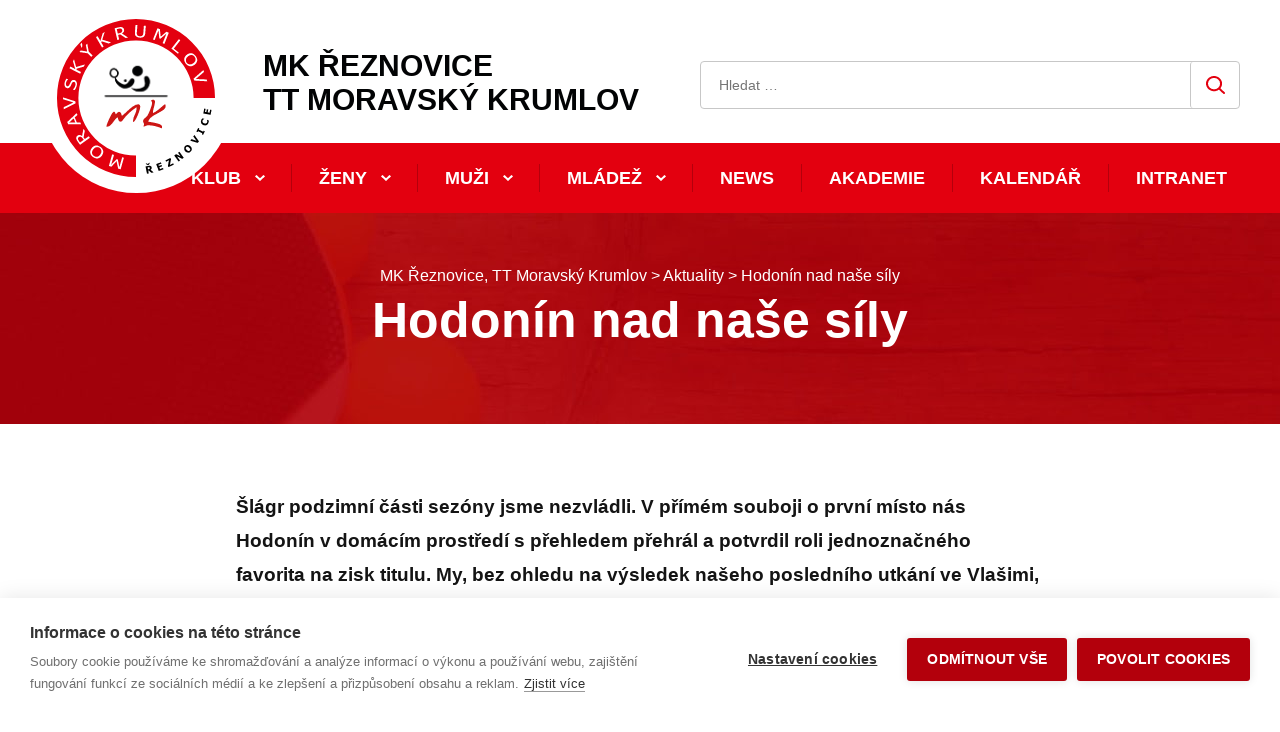

--- FILE ---
content_type: text/html; charset=UTF-8
request_url: https://www.ttmk.cz/2021/10/31/hodonin-nad-nase-sily/
body_size: 13805
content:
<!doctype html>
<html lang="cs">
<head>
	<meta charset="UTF-8">
	<meta name="viewport" content="width=device-width, initial-scale=1">
	<link rel="profile" href="https://gmpg.org/xfn/11">

	<script type="text/javascript">
	var cpm = {};
	(function(h,u,b){
	var d=h.getElementsByTagName("script")[0],e=h.createElement("script");
	e.async=true;e.src='https://cookiehub.net/c2/737ebeca.js';
	e.onload=function(){u.cookiehub.load(b);}
	d.parentNode.insertBefore(e,d);
	})(document,window,cpm);
	</script>	
	
	<script type="text/plain" data-consent="analytics">
			(function(i,s,o,g,r,a,m){i['GoogleAnalyticsObject']=r;i[r]=i[r]||function(){
				(i[r].q=i[r].q||[]).push(arguments)},i[r].l=1*new Date();a=s.createElement(o),
				m=s.getElementsByTagName(o)[0];a.async=1;a.src=g;m.parentNode.insertBefore(a,m)
			})

			(window,document,'script','//www.google-analytics.com/analytics.js','ga');
				ga('create', 'UA-193156114-1', 'auto');ga('send', 'pageview');			</script>	
	
	<title>Hodonín nad naše síly &#x2d; TT Moravský Krumlov</title>

<!-- The SEO Framework od Sybre Waaijer -->
<meta name="robots" content="max-snippet:-1,max-image-preview:standard,max-video-preview:-1" />
<meta name="description" content="Hodon&iacute;nskou halu jsme si &uacute;spě&scaron;ně vyzkou&scaron;eli už v p&aacute;tek. V gener&aacute;lce na sobotn&iacute; hru o trůny jsme nastoupili proti dom&aacute;c&iacute;mu &quot;b&eacute;čku&quot;." />
<meta property="og:image" content="https://www.ttmk.cz/wp-content/uploads/2021/10/20211030_095913_06.jpg" />
<meta property="og:image:width" content="2420" />
<meta property="og:image:height" content="2418" />
<meta property="og:image" content="https://www.ttmk.cz/wp-content/uploads/2021/10/20211030_095913_06-1024x1024.jpg" />
<meta property="og:locale" content="cs_CZ" />
<meta property="og:type" content="article" />
<meta property="og:title" content="Hodonín nad naše síly" />
<meta property="og:description" content="Hodon&iacute;nskou halu jsme si &uacute;spě&scaron;ně vyzkou&scaron;eli už v p&aacute;tek. V gener&aacute;lce na sobotn&iacute; hru o trůny jsme nastoupili proti dom&aacute;c&iacute;mu &quot;b&eacute;čku&quot;. Mlad&yacute; hodon&iacute;nsk&yacute; v&yacute;běr posb&iacute;ral už několik zaj&iacute;mav&yacute;ch v&yacute;sledků a zd&aacute;&#8230;" />
<meta property="og:url" content="https://www.ttmk.cz/2021/10/31/hodonin-nad-nase-sily/" />
<meta property="og:site_name" content="TT Moravský Krumlov" />
<meta property="og:updated_time" content="2021-10-31T07:16+00:00" />
<meta property="article:published_time" content="2021-10-31T07:12+00:00" />
<meta property="article:modified_time" content="2021-10-31T07:16+00:00" />
<meta name="twitter:card" content="summary_large_image" />
<meta name="twitter:title" content="Hodonín nad naše síly" />
<meta name="twitter:description" content="Hodon&iacute;nskou halu jsme si &uacute;spě&scaron;ně vyzkou&scaron;eli už v p&aacute;tek. V gener&aacute;lce na sobotn&iacute; hru o trůny jsme nastoupili proti dom&aacute;c&iacute;mu &quot;b&eacute;čku&quot;. Mlad&yacute; hodon&iacute;nsk&yacute; v&yacute;běr posb&iacute;ral už několik zaj&iacute;mav&yacute;ch v&yacute;sledků a zd&aacute;&#8230;" />
<meta name="twitter:image" content="https://www.ttmk.cz/wp-content/uploads/2021/10/20211030_095913_06.jpg" />
<link rel="canonical" href="https://www.ttmk.cz/2021/10/31/hodonin-nad-nase-sily/" />
<script type="application/ld+json">{"@context":"https://schema.org","@type":"BreadcrumbList","itemListElement":[{"@type":"ListItem","position":1,"item":{"@id":"https://www.ttmk.cz/","name":"TT Moravsk\u00fd Krumlov"}},{"@type":"ListItem","position":2,"item":{"@id":"https://www.ttmk.cz/category/nezarazene/","name":"Neza\u0159azen\u00e9"}},{"@type":"ListItem","position":3,"item":{"@id":"https://www.ttmk.cz/2021/10/31/hodonin-nad-nase-sily/","name":"Hodon\u00edn nad na\u0161e s\u00edly"}}]}</script>
<!-- / The SEO Framework od Sybre Waaijer | 5.70ms meta | 1.94ms boot -->

<link rel='dns-prefetch' href='//www.googletagmanager.com' />
<link rel="alternate" type="application/rss+xml" title="TT Moravský Krumlov &raquo; RSS zdroj" href="https://www.ttmk.cz/feed/" />
<link rel="alternate" type="application/rss+xml" title="TT Moravský Krumlov &raquo; RSS komentářů" href="https://www.ttmk.cz/comments/feed/" />
<link rel="alternate" title="oEmbed (JSON)" type="application/json+oembed" href="https://www.ttmk.cz/wp-json/oembed/1.0/embed?url=https%3A%2F%2Fwww.ttmk.cz%2F2021%2F10%2F31%2Fhodonin-nad-nase-sily%2F" />
<link rel="alternate" title="oEmbed (XML)" type="text/xml+oembed" href="https://www.ttmk.cz/wp-json/oembed/1.0/embed?url=https%3A%2F%2Fwww.ttmk.cz%2F2021%2F10%2F31%2Fhodonin-nad-nase-sily%2F&#038;format=xml" />
<style id='wp-img-auto-sizes-contain-inline-css'>
img:is([sizes=auto i],[sizes^="auto," i]){contain-intrinsic-size:3000px 1500px}
/*# sourceURL=wp-img-auto-sizes-contain-inline-css */
</style>
<link rel='stylesheet' id='twb-open-sans-css' href='https://fonts.googleapis.com/css?family=Open+Sans%3A300%2C400%2C500%2C600%2C700%2C800&#038;display=swap&#038;ver=6.9' media='all' />
<link rel='stylesheet' id='twb-global-css' href='https://www.ttmk.cz/wp-content/plugins/wd-instagram-feed/booster/assets/css/global.css?ver=1.0.0' media='all' />
<style id='wp-emoji-styles-inline-css'>

	img.wp-smiley, img.emoji {
		display: inline !important;
		border: none !important;
		box-shadow: none !important;
		height: 1em !important;
		width: 1em !important;
		margin: 0 0.07em !important;
		vertical-align: -0.1em !important;
		background: none !important;
		padding: 0 !important;
	}
/*# sourceURL=wp-emoji-styles-inline-css */
</style>
<style id='wp-block-library-inline-css'>
:root{--wp-block-synced-color:#7a00df;--wp-block-synced-color--rgb:122,0,223;--wp-bound-block-color:var(--wp-block-synced-color);--wp-editor-canvas-background:#ddd;--wp-admin-theme-color:#007cba;--wp-admin-theme-color--rgb:0,124,186;--wp-admin-theme-color-darker-10:#006ba1;--wp-admin-theme-color-darker-10--rgb:0,107,160.5;--wp-admin-theme-color-darker-20:#005a87;--wp-admin-theme-color-darker-20--rgb:0,90,135;--wp-admin-border-width-focus:2px}@media (min-resolution:192dpi){:root{--wp-admin-border-width-focus:1.5px}}.wp-element-button{cursor:pointer}:root .has-very-light-gray-background-color{background-color:#eee}:root .has-very-dark-gray-background-color{background-color:#313131}:root .has-very-light-gray-color{color:#eee}:root .has-very-dark-gray-color{color:#313131}:root .has-vivid-green-cyan-to-vivid-cyan-blue-gradient-background{background:linear-gradient(135deg,#00d084,#0693e3)}:root .has-purple-crush-gradient-background{background:linear-gradient(135deg,#34e2e4,#4721fb 50%,#ab1dfe)}:root .has-hazy-dawn-gradient-background{background:linear-gradient(135deg,#faaca8,#dad0ec)}:root .has-subdued-olive-gradient-background{background:linear-gradient(135deg,#fafae1,#67a671)}:root .has-atomic-cream-gradient-background{background:linear-gradient(135deg,#fdd79a,#004a59)}:root .has-nightshade-gradient-background{background:linear-gradient(135deg,#330968,#31cdcf)}:root .has-midnight-gradient-background{background:linear-gradient(135deg,#020381,#2874fc)}:root{--wp--preset--font-size--normal:16px;--wp--preset--font-size--huge:42px}.has-regular-font-size{font-size:1em}.has-larger-font-size{font-size:2.625em}.has-normal-font-size{font-size:var(--wp--preset--font-size--normal)}.has-huge-font-size{font-size:var(--wp--preset--font-size--huge)}.has-text-align-center{text-align:center}.has-text-align-left{text-align:left}.has-text-align-right{text-align:right}.has-fit-text{white-space:nowrap!important}#end-resizable-editor-section{display:none}.aligncenter{clear:both}.items-justified-left{justify-content:flex-start}.items-justified-center{justify-content:center}.items-justified-right{justify-content:flex-end}.items-justified-space-between{justify-content:space-between}.screen-reader-text{border:0;clip-path:inset(50%);height:1px;margin:-1px;overflow:hidden;padding:0;position:absolute;width:1px;word-wrap:normal!important}.screen-reader-text:focus{background-color:#ddd;clip-path:none;color:#444;display:block;font-size:1em;height:auto;left:5px;line-height:normal;padding:15px 23px 14px;text-decoration:none;top:5px;width:auto;z-index:100000}html :where(.has-border-color){border-style:solid}html :where([style*=border-top-color]){border-top-style:solid}html :where([style*=border-right-color]){border-right-style:solid}html :where([style*=border-bottom-color]){border-bottom-style:solid}html :where([style*=border-left-color]){border-left-style:solid}html :where([style*=border-width]){border-style:solid}html :where([style*=border-top-width]){border-top-style:solid}html :where([style*=border-right-width]){border-right-style:solid}html :where([style*=border-bottom-width]){border-bottom-style:solid}html :where([style*=border-left-width]){border-left-style:solid}html :where(img[class*=wp-image-]){height:auto;max-width:100%}:where(figure){margin:0 0 1em}html :where(.is-position-sticky){--wp-admin--admin-bar--position-offset:var(--wp-admin--admin-bar--height,0px)}@media screen and (max-width:600px){html :where(.is-position-sticky){--wp-admin--admin-bar--position-offset:0px}}

/*# sourceURL=wp-block-library-inline-css */
</style><style id='global-styles-inline-css'>
:root{--wp--preset--aspect-ratio--square: 1;--wp--preset--aspect-ratio--4-3: 4/3;--wp--preset--aspect-ratio--3-4: 3/4;--wp--preset--aspect-ratio--3-2: 3/2;--wp--preset--aspect-ratio--2-3: 2/3;--wp--preset--aspect-ratio--16-9: 16/9;--wp--preset--aspect-ratio--9-16: 9/16;--wp--preset--color--black: #000000;--wp--preset--color--cyan-bluish-gray: #abb8c3;--wp--preset--color--white: #ffffff;--wp--preset--color--pale-pink: #f78da7;--wp--preset--color--vivid-red: #cf2e2e;--wp--preset--color--luminous-vivid-orange: #ff6900;--wp--preset--color--luminous-vivid-amber: #fcb900;--wp--preset--color--light-green-cyan: #7bdcb5;--wp--preset--color--vivid-green-cyan: #00d084;--wp--preset--color--pale-cyan-blue: #8ed1fc;--wp--preset--color--vivid-cyan-blue: #0693e3;--wp--preset--color--vivid-purple: #9b51e0;--wp--preset--gradient--vivid-cyan-blue-to-vivid-purple: linear-gradient(135deg,rgb(6,147,227) 0%,rgb(155,81,224) 100%);--wp--preset--gradient--light-green-cyan-to-vivid-green-cyan: linear-gradient(135deg,rgb(122,220,180) 0%,rgb(0,208,130) 100%);--wp--preset--gradient--luminous-vivid-amber-to-luminous-vivid-orange: linear-gradient(135deg,rgb(252,185,0) 0%,rgb(255,105,0) 100%);--wp--preset--gradient--luminous-vivid-orange-to-vivid-red: linear-gradient(135deg,rgb(255,105,0) 0%,rgb(207,46,46) 100%);--wp--preset--gradient--very-light-gray-to-cyan-bluish-gray: linear-gradient(135deg,rgb(238,238,238) 0%,rgb(169,184,195) 100%);--wp--preset--gradient--cool-to-warm-spectrum: linear-gradient(135deg,rgb(74,234,220) 0%,rgb(151,120,209) 20%,rgb(207,42,186) 40%,rgb(238,44,130) 60%,rgb(251,105,98) 80%,rgb(254,248,76) 100%);--wp--preset--gradient--blush-light-purple: linear-gradient(135deg,rgb(255,206,236) 0%,rgb(152,150,240) 100%);--wp--preset--gradient--blush-bordeaux: linear-gradient(135deg,rgb(254,205,165) 0%,rgb(254,45,45) 50%,rgb(107,0,62) 100%);--wp--preset--gradient--luminous-dusk: linear-gradient(135deg,rgb(255,203,112) 0%,rgb(199,81,192) 50%,rgb(65,88,208) 100%);--wp--preset--gradient--pale-ocean: linear-gradient(135deg,rgb(255,245,203) 0%,rgb(182,227,212) 50%,rgb(51,167,181) 100%);--wp--preset--gradient--electric-grass: linear-gradient(135deg,rgb(202,248,128) 0%,rgb(113,206,126) 100%);--wp--preset--gradient--midnight: linear-gradient(135deg,rgb(2,3,129) 0%,rgb(40,116,252) 100%);--wp--preset--font-size--small: 13px;--wp--preset--font-size--medium: 20px;--wp--preset--font-size--large: 36px;--wp--preset--font-size--x-large: 42px;--wp--preset--spacing--20: 0.44rem;--wp--preset--spacing--30: 0.67rem;--wp--preset--spacing--40: 1rem;--wp--preset--spacing--50: 1.5rem;--wp--preset--spacing--60: 2.25rem;--wp--preset--spacing--70: 3.38rem;--wp--preset--spacing--80: 5.06rem;--wp--preset--shadow--natural: 6px 6px 9px rgba(0, 0, 0, 0.2);--wp--preset--shadow--deep: 12px 12px 50px rgba(0, 0, 0, 0.4);--wp--preset--shadow--sharp: 6px 6px 0px rgba(0, 0, 0, 0.2);--wp--preset--shadow--outlined: 6px 6px 0px -3px rgb(255, 255, 255), 6px 6px rgb(0, 0, 0);--wp--preset--shadow--crisp: 6px 6px 0px rgb(0, 0, 0);}:where(.is-layout-flex){gap: 0.5em;}:where(.is-layout-grid){gap: 0.5em;}body .is-layout-flex{display: flex;}.is-layout-flex{flex-wrap: wrap;align-items: center;}.is-layout-flex > :is(*, div){margin: 0;}body .is-layout-grid{display: grid;}.is-layout-grid > :is(*, div){margin: 0;}:where(.wp-block-columns.is-layout-flex){gap: 2em;}:where(.wp-block-columns.is-layout-grid){gap: 2em;}:where(.wp-block-post-template.is-layout-flex){gap: 1.25em;}:where(.wp-block-post-template.is-layout-grid){gap: 1.25em;}.has-black-color{color: var(--wp--preset--color--black) !important;}.has-cyan-bluish-gray-color{color: var(--wp--preset--color--cyan-bluish-gray) !important;}.has-white-color{color: var(--wp--preset--color--white) !important;}.has-pale-pink-color{color: var(--wp--preset--color--pale-pink) !important;}.has-vivid-red-color{color: var(--wp--preset--color--vivid-red) !important;}.has-luminous-vivid-orange-color{color: var(--wp--preset--color--luminous-vivid-orange) !important;}.has-luminous-vivid-amber-color{color: var(--wp--preset--color--luminous-vivid-amber) !important;}.has-light-green-cyan-color{color: var(--wp--preset--color--light-green-cyan) !important;}.has-vivid-green-cyan-color{color: var(--wp--preset--color--vivid-green-cyan) !important;}.has-pale-cyan-blue-color{color: var(--wp--preset--color--pale-cyan-blue) !important;}.has-vivid-cyan-blue-color{color: var(--wp--preset--color--vivid-cyan-blue) !important;}.has-vivid-purple-color{color: var(--wp--preset--color--vivid-purple) !important;}.has-black-background-color{background-color: var(--wp--preset--color--black) !important;}.has-cyan-bluish-gray-background-color{background-color: var(--wp--preset--color--cyan-bluish-gray) !important;}.has-white-background-color{background-color: var(--wp--preset--color--white) !important;}.has-pale-pink-background-color{background-color: var(--wp--preset--color--pale-pink) !important;}.has-vivid-red-background-color{background-color: var(--wp--preset--color--vivid-red) !important;}.has-luminous-vivid-orange-background-color{background-color: var(--wp--preset--color--luminous-vivid-orange) !important;}.has-luminous-vivid-amber-background-color{background-color: var(--wp--preset--color--luminous-vivid-amber) !important;}.has-light-green-cyan-background-color{background-color: var(--wp--preset--color--light-green-cyan) !important;}.has-vivid-green-cyan-background-color{background-color: var(--wp--preset--color--vivid-green-cyan) !important;}.has-pale-cyan-blue-background-color{background-color: var(--wp--preset--color--pale-cyan-blue) !important;}.has-vivid-cyan-blue-background-color{background-color: var(--wp--preset--color--vivid-cyan-blue) !important;}.has-vivid-purple-background-color{background-color: var(--wp--preset--color--vivid-purple) !important;}.has-black-border-color{border-color: var(--wp--preset--color--black) !important;}.has-cyan-bluish-gray-border-color{border-color: var(--wp--preset--color--cyan-bluish-gray) !important;}.has-white-border-color{border-color: var(--wp--preset--color--white) !important;}.has-pale-pink-border-color{border-color: var(--wp--preset--color--pale-pink) !important;}.has-vivid-red-border-color{border-color: var(--wp--preset--color--vivid-red) !important;}.has-luminous-vivid-orange-border-color{border-color: var(--wp--preset--color--luminous-vivid-orange) !important;}.has-luminous-vivid-amber-border-color{border-color: var(--wp--preset--color--luminous-vivid-amber) !important;}.has-light-green-cyan-border-color{border-color: var(--wp--preset--color--light-green-cyan) !important;}.has-vivid-green-cyan-border-color{border-color: var(--wp--preset--color--vivid-green-cyan) !important;}.has-pale-cyan-blue-border-color{border-color: var(--wp--preset--color--pale-cyan-blue) !important;}.has-vivid-cyan-blue-border-color{border-color: var(--wp--preset--color--vivid-cyan-blue) !important;}.has-vivid-purple-border-color{border-color: var(--wp--preset--color--vivid-purple) !important;}.has-vivid-cyan-blue-to-vivid-purple-gradient-background{background: var(--wp--preset--gradient--vivid-cyan-blue-to-vivid-purple) !important;}.has-light-green-cyan-to-vivid-green-cyan-gradient-background{background: var(--wp--preset--gradient--light-green-cyan-to-vivid-green-cyan) !important;}.has-luminous-vivid-amber-to-luminous-vivid-orange-gradient-background{background: var(--wp--preset--gradient--luminous-vivid-amber-to-luminous-vivid-orange) !important;}.has-luminous-vivid-orange-to-vivid-red-gradient-background{background: var(--wp--preset--gradient--luminous-vivid-orange-to-vivid-red) !important;}.has-very-light-gray-to-cyan-bluish-gray-gradient-background{background: var(--wp--preset--gradient--very-light-gray-to-cyan-bluish-gray) !important;}.has-cool-to-warm-spectrum-gradient-background{background: var(--wp--preset--gradient--cool-to-warm-spectrum) !important;}.has-blush-light-purple-gradient-background{background: var(--wp--preset--gradient--blush-light-purple) !important;}.has-blush-bordeaux-gradient-background{background: var(--wp--preset--gradient--blush-bordeaux) !important;}.has-luminous-dusk-gradient-background{background: var(--wp--preset--gradient--luminous-dusk) !important;}.has-pale-ocean-gradient-background{background: var(--wp--preset--gradient--pale-ocean) !important;}.has-electric-grass-gradient-background{background: var(--wp--preset--gradient--electric-grass) !important;}.has-midnight-gradient-background{background: var(--wp--preset--gradient--midnight) !important;}.has-small-font-size{font-size: var(--wp--preset--font-size--small) !important;}.has-medium-font-size{font-size: var(--wp--preset--font-size--medium) !important;}.has-large-font-size{font-size: var(--wp--preset--font-size--large) !important;}.has-x-large-font-size{font-size: var(--wp--preset--font-size--x-large) !important;}
/*# sourceURL=global-styles-inline-css */
</style>

<style id='classic-theme-styles-inline-css'>
/*! This file is auto-generated */
.wp-block-button__link{color:#fff;background-color:#32373c;border-radius:9999px;box-shadow:none;text-decoration:none;padding:calc(.667em + 2px) calc(1.333em + 2px);font-size:1.125em}.wp-block-file__button{background:#32373c;color:#fff;text-decoration:none}
/*# sourceURL=/wp-includes/css/classic-themes.min.css */
</style>
<link rel='stylesheet' id='flickity-css' href='https://www.ttmk.cz/wp-content/themes/ttmk/flickity/flickity.min.css?ver=1.0.0' media='all' />
<link rel='stylesheet' id='ttmk-style-css' href='https://www.ttmk.cz/wp-content/themes/ttmk/style.css?ver=1.0.0' media='all' />
<link rel='stylesheet' id='fancybox-css' href='https://www.ttmk.cz/wp-content/plugins/easy-fancybox/fancybox/1.5.4/jquery.fancybox.css?ver=1768859582' media='screen' />
<style id='fancybox-inline-css'>
#fancybox-outer{background:#ffffff}#fancybox-content{background:#ffffff;border-color:#ffffff;color:#000000;}#fancybox-title,#fancybox-title-float-main{color:#fff}
/*# sourceURL=fancybox-inline-css */
</style>
<script src="https://www.ttmk.cz/wp-includes/js/jquery/jquery.min.js?ver=3.7.1" id="jquery-core-js"></script>
<script src="https://www.ttmk.cz/wp-includes/js/jquery/jquery-migrate.min.js?ver=3.4.1" id="jquery-migrate-js"></script>
<script src="https://www.ttmk.cz/wp-content/plugins/wd-instagram-feed/booster/assets/js/circle-progress.js?ver=1.2.2" id="twb-circle-js"></script>
<script id="twb-global-js-extra">
var twb = {"nonce":"77c78cbc67","ajax_url":"https://www.ttmk.cz/wp-admin/admin-ajax.php","plugin_url":"https://www.ttmk.cz/wp-content/plugins/wd-instagram-feed/booster","href":"https://www.ttmk.cz/wp-admin/admin.php?page=twb_instagram-feed"};
var twb = {"nonce":"77c78cbc67","ajax_url":"https://www.ttmk.cz/wp-admin/admin-ajax.php","plugin_url":"https://www.ttmk.cz/wp-content/plugins/wd-instagram-feed/booster","href":"https://www.ttmk.cz/wp-admin/admin.php?page=twb_instagram-feed"};
//# sourceURL=twb-global-js-extra
</script>
<script src="https://www.ttmk.cz/wp-content/plugins/wd-instagram-feed/booster/assets/js/global.js?ver=1.0.0" id="twb-global-js"></script>

<!-- Google tag (gtag.js) snippet added by Site Kit -->

<!-- Google Analytics snippet added by Site Kit -->
<script src="https://www.googletagmanager.com/gtag/js?id=G-0GZBYV8VR2" id="google_gtagjs-js" async></script>
<script id="google_gtagjs-js-after">
window.dataLayer = window.dataLayer || [];function gtag(){dataLayer.push(arguments);}
gtag("set","linker",{"domains":["www.ttmk.cz"]});
gtag("js", new Date());
gtag("set", "developer_id.dZTNiMT", true);
gtag("config", "G-0GZBYV8VR2");
//# sourceURL=google_gtagjs-js-after
</script>

<!-- End Google tag (gtag.js) snippet added by Site Kit -->
<link rel="https://api.w.org/" href="https://www.ttmk.cz/wp-json/" /><link rel="alternate" title="JSON" type="application/json" href="https://www.ttmk.cz/wp-json/wp/v2/posts/3070" /><link rel="EditURI" type="application/rsd+xml" title="RSD" href="https://www.ttmk.cz/xmlrpc.php?rsd" />
<meta name="generator" content="Site Kit by Google 1.124.0" /><link rel="icon" href="https://www.ttmk.cz/wp-content/uploads/2020/08/cropped-logo@2x-32x32.png" sizes="32x32" />
<link rel="icon" href="https://www.ttmk.cz/wp-content/uploads/2020/08/cropped-logo@2x-192x192.png" sizes="192x192" />
<link rel="apple-touch-icon" href="https://www.ttmk.cz/wp-content/uploads/2020/08/cropped-logo@2x-180x180.png" />
<meta name="msapplication-TileImage" content="https://www.ttmk.cz/wp-content/uploads/2020/08/cropped-logo@2x-270x270.png" />
</head>

<body class="wp-singular post-template-default single single-post postid-3070 single-format-standard wp-theme-ttmk no-sidebar">
<div id="page" class="site">
	<a class="skip-link screen-reader-text" href="#primary">Skip to content</a>

	<header id="masthead" class="site-header">
	  <div class="header-content">
			<div class="site-branding">
									<div class="site-title"><a href="https://www.ttmk.cz/" rel="home">MK Řeznovice<br>TT Moravský Krumlov</a></div>
								</div><!-- .site-branding -->

			<div class="searchbox">
			<form role="search" method="get" class="search-form" action="https://www.ttmk.cz/">
				<label>
					<span class="screen-reader-text">Vyhledávání</span>
					<input type="search" class="search-field" placeholder="Hledat &hellip;" value="" name="s" />
				</label>
				<input type="submit" class="search-submit" value="Hledat" />
			</form>			</div>
		</div>
		<nav id="site-navigation" class="main-navigation">
			<button class="menu-toggle" aria-controls="primary-menu" aria-expanded="false">Primary Menu</button>
			<div class="menu-hlavni-menu-container"><ul id="primary-menu" class="menu"><li id="menu-item-115" class="menu-item menu-item-type-post_type menu-item-object-page menu-item-has-children menu-item-115"><a href="https://www.ttmk.cz/o-klubu/">Klub</a>
<ul class="sub-menu">
	<li id="menu-item-14" class="menu-item menu-item-type-custom menu-item-object-custom menu-item-14"><a target="_blank" href="https://www.facebook.com/mkreznovice/">Facebook</a></li>
	<li id="menu-item-5106" class="menu-item menu-item-type-custom menu-item-object-custom menu-item-5106"><a href="https://www.instagram.com/reznovice/">Instagram</a></li>
	<li id="menu-item-5107" class="menu-item menu-item-type-custom menu-item-object-custom menu-item-5107"><a href="https://www.youtube.com/channel/UC9F43Ud7wt0nXx2_sw96LvA">YouTube</a></li>
</ul>
</li>
<li id="menu-item-136" class="menu-item menu-item-type-post_type menu-item-object-page menu-item-has-children menu-item-136"><a href="https://www.ttmk.cz/zeny/">Ženy</a>
<ul class="sub-menu">
	<li id="menu-item-997" class="menu-item menu-item-type-post_type menu-item-object-team menu-item-997"><a href="https://www.ttmk.cz/tymy/tt-moravsky-krumlov/">TT Moravský Krumlov</a></li>
	<li id="menu-item-5109" class="menu-item menu-item-type-post_type menu-item-object-team menu-item-5109"><a href="https://www.ttmk.cz/tymy/mk-reznovice-2/">MK Řeznovice</a></li>
	<li id="menu-item-996" class="menu-item menu-item-type-post_type menu-item-object-team menu-item-996"><a href="https://www.ttmk.cz/tymy/tt-moravsky-krumlov-b/">TT Moravský Krumlov B</a></li>
	<li id="menu-item-994" class="menu-item menu-item-type-post_type menu-item-object-team menu-item-994"><a href="https://www.ttmk.cz/tymy/tt-moravsky-krumlov-c/">MK Řeznovice B</a></li>
</ul>
</li>
<li id="menu-item-137" class="menu-item menu-item-type-post_type menu-item-object-page menu-item-has-children menu-item-137"><a href="https://www.ttmk.cz/muzi/">Muži</a>
<ul class="sub-menu">
	<li id="menu-item-987" class="menu-item menu-item-type-post_type menu-item-object-team menu-item-987"><a href="https://www.ttmk.cz/tymy/mk-reznovice/">MK Řeznovice</a></li>
	<li id="menu-item-180" class="menu-item menu-item-type-post_type menu-item-object-team menu-item-180"><a href="https://www.ttmk.cz/tymy/mk-reznovice-b/">MK Řeznovice B</a></li>
	<li id="menu-item-179" class="menu-item menu-item-type-post_type menu-item-object-team menu-item-179"><a href="https://www.ttmk.cz/tymy/mk-reznovice-c/">MK Řeznovice C</a></li>
	<li id="menu-item-993" class="menu-item menu-item-type-post_type menu-item-object-team menu-item-993"><a href="https://www.ttmk.cz/tymy/mk-reznovice-d/">MK Řeznovice D</a></li>
</ul>
</li>
<li id="menu-item-135" class="menu-item menu-item-type-post_type menu-item-object-page menu-item-has-children menu-item-135"><a href="https://www.ttmk.cz/mladez/">Mládež</a>
<ul class="sub-menu">
	<li id="menu-item-1149" class="menu-item menu-item-type-post_type menu-item-object-team menu-item-1149"><a href="https://www.ttmk.cz/tymy/pripravka/">Přípravka</a></li>
	<li id="menu-item-1067" class="menu-item menu-item-type-post_type menu-item-object-team menu-item-1067"><a href="https://www.ttmk.cz/tymy/u11/">U11</a></li>
	<li id="menu-item-1068" class="menu-item menu-item-type-post_type menu-item-object-team menu-item-1068"><a href="https://www.ttmk.cz/tymy/u13/">U13</a></li>
	<li id="menu-item-1069" class="menu-item menu-item-type-post_type menu-item-object-team menu-item-1069"><a href="https://www.ttmk.cz/tymy/u15/">U15</a></li>
	<li id="menu-item-1070" class="menu-item menu-item-type-post_type menu-item-object-team menu-item-1070"><a href="https://www.ttmk.cz/tymy/u18/">U17</a></li>
	<li id="menu-item-2028" class="menu-item menu-item-type-post_type menu-item-object-team menu-item-2028"><a href="https://www.ttmk.cz/tymy/u19/">U19</a></li>
	<li id="menu-item-1071" class="menu-item menu-item-type-post_type menu-item-object-team menu-item-1071"><a href="https://www.ttmk.cz/tymy/u21/">U21</a></li>
</ul>
</li>
<li id="menu-item-101" class="menu-item menu-item-type-post_type menu-item-object-page menu-item-101"><a href="https://www.ttmk.cz/aktuality/">News</a></li>
<li id="menu-item-5428" class="menu-item menu-item-type-post_type menu-item-object-page menu-item-5428"><a target="_blank" href="https://www.ttmk.cz/akademie/">Akademie</a></li>
<li id="menu-item-1055" class="menu-item menu-item-type-post_type menu-item-object-page menu-item-1055"><a href="https://www.ttmk.cz/klubovy-kalendar/">Kalendář</a></li>
<li id="menu-item-4495" class="menu-item menu-item-type-custom menu-item-object-custom menu-item-4495"><a target="_blank" href="https://ttmk.trial.eos.cz/login">Intranet</a></li>
</ul></div>		</nav><!-- #site-navigation -->
	</header><!-- #masthead -->

	<main id="primary" class="site-main">

		
<article id="post-3070" class="post-3070 post type-post status-publish format-standard has-post-thumbnail hentry category-nezarazene">
	<header class="entry-header">
		<div class="breadcrumbs" itemscope="" itemtype="https://schema.org/BreadcrumbList">
			<span property="itemListElement" typeof="ListItem">
				<a property="item" typeof="WebPage" title="Přejít na MK Řeznovice, TT Moravský Krumlov." href="https://www.ttmk.cz/" class="home"><span property="name">MK Řeznovice, TT Moravský Krumlov</span></a>
				<meta property="position" content="1"></span> &gt; <span property="itemListElement" typeof="ListItem">
				<a property="item" typeof="WebPage" title="Přejít na Aktuality" href="https://www.ttmk.cz/aktuality" class=""><span property="name">Aktuality</span></a>
				<meta property="position" content="2"></span> &gt; <span property="itemListElement" typeof="ListItem">
				<span property="name" class="post post-page current-item">Hodonín nad naše síly</span><meta property="url" content="https://www.ttmk.cz/2021/10/31/hodonin-nad-nase-sily/">
				<meta property="position" content="3"></span>
		</div>
		<h1 class="entry-title">Hodonín nad naše síly</h1>	</header><!-- .entry-header -->
	<div class="entry-content">
		<div class="post_tags"></div>	  <div class="perex">Šlágr podzimní části sezóny jsme nezvládli. V přímém souboji o první místo nás Hodonín v domácím prostředí s přehledem přehrál a potvrdil roli jednoznačného favorita na zisk titulu. My, bez ohledu na výsledek našeho posledního utkání ve Vlašimi, přezimujeme na druhém místě.</div>
		<p>Hodonínskou halu jsme si úspěšně vyzkoušeli už v pátek. V generálce na sobotní hru o trůny jsme nastoupili proti domácímu &#8222;béčku&#8220;. Mladý hodonínský výběr posbíral už několik zajímavých výsledků a zdá se, že bude jedním z aspirantů na účast v závěrečném play-off. Páteční odpoledne ale očekávanou zápletku nepřineslo. Po výborném výkonu jsme domácím dovolili jediný set a s přehledem zvítězili. Po dvou bodech si připsaly <strong>Bernadett Bálint, Nikita Petrovová</strong> i v prvním týmu debutující <strong>Liliya Andriyanova</strong>, která svou precizní obrannou hrou brnkala na nervy hodonínských juniorek. Na zápas o první místo jsme byli připraveni.</p>
<div id='gallery-1' class='gallery galleryid-3070 gallery-columns-3 gallery-size-large'><figure class='gallery-item'>
			<div class='gallery-icon landscape'>
				<a href='https://www.ttmk.cz/wp-content/uploads/2021/10/20211029_170341_05-scaled.jpg'><img fetchpriority="high" decoding="async" width="640" height="480" src="https://www.ttmk.cz/wp-content/uploads/2021/10/20211029_170341_05-1024x768.jpg" class="attachment-large size-large" alt="" srcset="https://www.ttmk.cz/wp-content/uploads/2021/10/20211029_170341_05-1024x768.jpg 1024w, https://www.ttmk.cz/wp-content/uploads/2021/10/20211029_170341_05-300x225.jpg 300w, https://www.ttmk.cz/wp-content/uploads/2021/10/20211029_170341_05-768x576.jpg 768w, https://www.ttmk.cz/wp-content/uploads/2021/10/20211029_170341_05-1536x1152.jpg 1536w, https://www.ttmk.cz/wp-content/uploads/2021/10/20211029_170341_05-2048x1536.jpg 2048w" sizes="(max-width: 640px) 100vw, 640px" /></a>
			</div></figure><figure class='gallery-item'>
			<div class='gallery-icon landscape'>
				<a href='https://www.ttmk.cz/wp-content/uploads/2021/10/20211029_162210-scaled.jpg'><img decoding="async" width="640" height="480" src="https://www.ttmk.cz/wp-content/uploads/2021/10/20211029_162210-1024x768.jpg" class="attachment-large size-large" alt="" srcset="https://www.ttmk.cz/wp-content/uploads/2021/10/20211029_162210-1024x768.jpg 1024w, https://www.ttmk.cz/wp-content/uploads/2021/10/20211029_162210-300x225.jpg 300w, https://www.ttmk.cz/wp-content/uploads/2021/10/20211029_162210-768x576.jpg 768w, https://www.ttmk.cz/wp-content/uploads/2021/10/20211029_162210-1536x1152.jpg 1536w, https://www.ttmk.cz/wp-content/uploads/2021/10/20211029_162210-2048x1536.jpg 2048w" sizes="(max-width: 640px) 100vw, 640px" /></a>
			</div></figure>
		</div>

<p><strong>SKST PLUS Hodonín B – TT Moravský Krumlov 0:6</strong></p>
<p>Anna KLEMPEREROVÁ – Liliya ADRIYANOVA 0:3 (-8,-3,-5), Monika PAŘÍZKOVÁ – Bernadett BÁLINT 0:3 (-5,-9,-7), Rebeka ŽIŽKOVSKÁ – Nikita PETROVOVÁ 1:3 (-3,7,-9,-9), Monika PAŘÍZKOVÁ – Liliya ADRIYANOVA 0:3 (-3,-5,-7), Veronika KMEŤOVÁ – Nikita PETROVOVÁ 0:3 (-7,-8,-6), Rebeka ŽIŽKOVSKÁ – Bernadett BÁLINT 0:3 (-8,-6,-6)</p>
<p>Vstup do sobotního utkání nám vyšel. Úvodní zápasy přinesly na obou stolech strhující podívanou, oba dospěly až do koncovky pátého setu. <strong>Katya Chernyavskaya</strong> o jeden míček udolala čínsko-australskou posilu Hodonína Yang Qian, <strong>Bernadett Bálint</strong> svůj výnorný výkon proti nejlepší extraligové hráčce Natalii Partyce bohužel do vítězného konce nedotáhla. Stav 1:1.</p>
<p>Šanci na úspěch nám však tentokrát sebral velmi nevydařený výkon <strong>Nikity Petrovové</strong>. Jejímu sobotnímu vystoupení chyběla kvalita i nasazení, těžko hledat pozitiva. V první dvouhře ji doslova deklasovala Markéta Ševčíková a domácí se tak nečekaně snadno dostali do vedení.</p>
<p>Vyrovnaná bitva ale po krátkém intermezzu znovu pokračovala. Detty měla v zápase s čerstvou paralympijskou vítězkou z Tokia Yang od začátku navrch, zvládla klíčovou koncovku třetího setu a znovu vyrovnala. Podobný průběh měl také zápas Katyi proti Ševčíkové. Ovšem s jedním podstatným rozdílem. Rozhodující koncovku třetího setu na výhody urvala domácí hráčka a vybojovala důležitý třetí bod pro domácí. Výkony Nikity bohužel nadále nepřipomínaly její dosavadní vystoupení v krumlovském dresu, po hladkých prohrách s Partykou a Yang tak bylo rozhodnuto.</p>
<p><strong>SKST PLUS Hodonín A – TT Moravský Krumlov 6:2</strong></p>
<p>Natalia PARTYKA – Bernadett BÁLINT 3:2 (8,-7,-13,8,9), Qian YANG – Ekaterina CHERNYAVSKAYA 2:3 (-10,7,-8,7,-10), Markéta ŠEVČÍKOVÁ – Nikita PETROVOVÁ 3:0 (4,1,2), Qian YANG – Bernadett BÁLINT 1:3 (7,-6,-10,-6), Natalia PARTYKA – Nikita PETROVOVÁ 3:0 (6,4,7), Markéta ŠEVČÍKOVÁ – Ekaterina CHERNYAVSKAYA 3:1 (-6,6,11,8), Qian YANG – Nikita PETROVOVÁ 3:0 (7,6,5), Markéta ŠEVČÍKOVÁ – Bernadett BÁLINT 3:0 (7,8,14)</p>
<p>I přes včerejší porážku můžeme být s dosavadním průběhem sezóny více než spokojeni. Podzimní část soutěže uzavřeme za dva týdny ve Vlašimi. V odvetách, které startují v pátek 14. ledna, budeme hájit skvělé druhé místo, které zajišťuje výhodnou pozici pro jarní vyřazovací boje.</p>
<p><img decoding="async" class="alignnone size-large wp-image-3072" src="https://www.ttmk.cz/wp-content/uploads/2021/10/20211030_095913_06-1024x1024.jpg" alt="" width="640" height="640" srcset="https://www.ttmk.cz/wp-content/uploads/2021/10/20211030_095913_06-1024x1024.jpg 1024w, https://www.ttmk.cz/wp-content/uploads/2021/10/20211030_095913_06-300x300.jpg 300w, https://www.ttmk.cz/wp-content/uploads/2021/10/20211030_095913_06-150x150.jpg 150w, https://www.ttmk.cz/wp-content/uploads/2021/10/20211030_095913_06-768x767.jpg 768w, https://www.ttmk.cz/wp-content/uploads/2021/10/20211030_095913_06-1536x1536.jpg 1536w, https://www.ttmk.cz/wp-content/uploads/2021/10/20211030_095913_06-2048x2046.jpg 2048w" sizes="(max-width: 640px) 100vw, 640px" /></p>
<p><strong>Ještě předtím nás ale čeká vytoužený start v Lize mistrů. V rakouském Linci se od středy do čtvrtka utkáme s domácím Linz AG Froschberg, předloňským vítězem této soutěže KTS Siarka Tarnobrzeg z Polska a francouzským týmem Saint-Denis US 93 Tennis de Table. O výsledcích vás budeme průběžně informovat. Aktuality by měly být k dispozici na <a href="https://www.ettu.org/en/events/european-champions-league-women/schedule-amp-results/">oficiálním webu ETTU</a></strong></p>
<p>Z Rakouska se potom naše děvčata přesunou do slovinského Laška, kde se trojice <strong>Bernadett Bálint, Ekaterina Chernyavskaya a Nikita Petrovová</strong> představí na turnaji světového okruhu WTT. Průběh turnaje můžete sledovat <strong><a href="https://worldtabletennis.com/eventInfo?eventId=2504">zde</a></strong></p>
<p>&nbsp;</p>
		<div class="datum">31. 10. 2021</div>
	</div><!-- .entry-content -->

</article><!-- #post-3070 -->


		<div class="aktuality-homepage"><div class="inside"><h2>Další aktuality</h2> <div class="aktualita-item">
					<a href="https://www.ttmk.cz/2025/10/18/vitezny-vstup-do-extraligy-2/" title="Vítězný vstup do Extraligy" class="image">
						<img width="281" height="157" src="https://www.ttmk.cz/wp-content/uploads/2025/10/20251018_140111-281x157.jpg" class="attachment-teaser size-teaser" alt="" decoding="async" loading="lazy" srcset="https://www.ttmk.cz/wp-content/uploads/2025/10/20251018_140111-281x157.jpg 281w, https://www.ttmk.cz/wp-content/uploads/2025/10/20251018_140111-640x360.jpg 640w, https://www.ttmk.cz/wp-content/uploads/2025/10/20251018_140111-462x260.jpg 462w" sizes="auto, (max-width: 281px) 100vw, 281px" />
					</a>
					<div class="aktualita-content">
						<h3><a href="https://www.ttmk.cz/2025/10/18/vitezny-vstup-do-extraligy-2/" title="Vítězný vstup do Extraligy" class="image">Vítězný vstup do Extraligy</a></h3>
						18. 10. 2025
					</div>
				</div> <div class="aktualita-item">
					<a href="https://www.ttmk.cz/2025/10/01/o-pohar-mesta-moravsky-krumlov/" title="O pohár města Moravský Krumlov" class="image">
						<img width="281" height="157" src="https://www.ttmk.cz/wp-content/uploads/2025/10/Obrazek-WhatsApp-2025-10-01-v-10.55.52_ac118216-e1759309650749-281x157.jpg" class="attachment-teaser size-teaser" alt="" decoding="async" loading="lazy" srcset="https://www.ttmk.cz/wp-content/uploads/2025/10/Obrazek-WhatsApp-2025-10-01-v-10.55.52_ac118216-e1759309650749-281x157.jpg 281w, https://www.ttmk.cz/wp-content/uploads/2025/10/Obrazek-WhatsApp-2025-10-01-v-10.55.52_ac118216-e1759309650749-640x360.jpg 640w, https://www.ttmk.cz/wp-content/uploads/2025/10/Obrazek-WhatsApp-2025-10-01-v-10.55.52_ac118216-e1759309650749-462x260.jpg 462w" sizes="auto, (max-width: 281px) 100vw, 281px" />
					</a>
					<div class="aktualita-content">
						<h3><a href="https://www.ttmk.cz/2025/10/01/o-pohar-mesta-moravsky-krumlov/" title="O pohár města Moravský Krumlov" class="image">O pohár města Moravský Krumlov</a></h3>
						1. 10. 2025
					</div>
				</div> <div class="aktualita-item">
					<a href="https://www.ttmk.cz/2025/09/14/dva-bronzy-z-prahy/" title="Dva bronzy z Prahy" class="image">
						<img width="281" height="157" src="https://www.ttmk.cz/wp-content/uploads/2025/09/20250914_184102-rotated-e1757885020560-281x157.jpg" class="attachment-teaser size-teaser" alt="" decoding="async" loading="lazy" srcset="https://www.ttmk.cz/wp-content/uploads/2025/09/20250914_184102-rotated-e1757885020560-281x157.jpg 281w, https://www.ttmk.cz/wp-content/uploads/2025/09/20250914_184102-rotated-e1757885020560-640x360.jpg 640w, https://www.ttmk.cz/wp-content/uploads/2025/09/20250914_184102-rotated-e1757885020560-462x260.jpg 462w" sizes="auto, (max-width: 281px) 100vw, 281px" />
					</a>
					<div class="aktualita-content">
						<h3><a href="https://www.ttmk.cz/2025/09/14/dva-bronzy-z-prahy/" title="Dva bronzy z Prahy" class="image">Dva bronzy z Prahy</a></h3>
						14. 9. 2025
					</div>
				</div> <div class="aktualita-item">
					<a href="https://www.ttmk.cz/2025/09/10/prazakum-tem-je-tu-hej/" title="Pražákům těm je tu hej" class="image">
						<img width="281" height="157" src="https://www.ttmk.cz/wp-content/uploads/2025/09/prazaci-e1757496870164-281x157.jpg" class="attachment-teaser size-teaser" alt="" decoding="async" loading="lazy" srcset="https://www.ttmk.cz/wp-content/uploads/2025/09/prazaci-e1757496870164-281x157.jpg 281w, https://www.ttmk.cz/wp-content/uploads/2025/09/prazaci-e1757496870164-640x360.jpg 640w, https://www.ttmk.cz/wp-content/uploads/2025/09/prazaci-e1757496870164-462x260.jpg 462w" sizes="auto, (max-width: 281px) 100vw, 281px" />
					</a>
					<div class="aktualita-content">
						<h3><a href="https://www.ttmk.cz/2025/09/10/prazakum-tem-je-tu-hej/" title="Pražákům těm je tu hej" class="image">Pražákům těm je tu hej</a></h3>
						10. 9. 2025
					</div>
				</div><a href="/aktuality" class="more">Všechny aktuality</a></div></div>
		<section id="black-studio-tinymce-2" class="widget widget_black_studio_tinymce"><h2 class="widget-title">Partneři</h2><div class="textwidget"><ul>
<li><img class="alignnone size-large wp-image-5353" src="https://www.ttmk.cz/wp-content/uploads/2023/10/logo-Jmk-1024x576.jpg" alt="" width="640" height="360" /></li>
<li><a href="http://www.hanys.cz/"><img class="alignnone wp-image-54" src="https://www.ttmk.cz/wp-content/uploads/2020/08/hanys.png" alt="" width="135" height="41" /></a></li>
<li><a href="http://maslovetrubicky.cz/"><img class="alignnone wp-image-57" src="https://www.ttmk.cz/wp-content/uploads/2022/10/logo-jen-MT04.jpg" alt="" width="133" height="66" /></a></li>
<li><a href="http://www.hotelrysavy.cz/"><img class="alignnone size-medium wp-image-61" src="https://www.ttmk.cz/wp-content/uploads/2020/08/hotelrysavy.png" alt="" width="91" height="91" /></a></li>
<li><a href="http://www.solnet.cz/"><img class="alignnone size-medium wp-image-53" src="https://www.ttmk.cz/wp-content/uploads/2020/08/solnet.png" alt="" width="136" height="75" /></a></li>
<li><a href="http://www.makovicky.cz/"><img class="alignnone wp-image-55" src="https://www.ttmk.cz/wp-content/uploads/2022/10/logo-Makovicky.png" alt="" width="133" height="126" /></a></li>
<li><img class="alignnone wp-image-913 " src="https://www.ttmk.cz/wp-content/uploads/2025/06/csp-logo.png" alt="" width="144" height="58" /></li>
<li><a href="http://www.ryant.cz/"><img class="alignnone size-medium wp-image-56" src="https://www.ttmk.cz/wp-content/uploads/2020/08/ryant.png" alt="" width="130" height="43" /></a></li>
<li><a href="http://www.mkrumlov.cz/"><img class="alignnone size-medium wp-image-52" src="https://www.ttmk.cz/wp-content/uploads/2024/12/Logo-Barevne-1024x380.jpeg" alt="" width="131" height="91" /></a></li>
<li><a href="http://www.prefa.cz/"><img class="alignnone size-medium wp-image-60" src="https://www.ttmk.cz/wp-content/uploads/2020/08/prefa.png" alt="" width="132" height="34" /></a></li>
<li><a href="http://www.medirol.cz/"><img class="alignnone size-full wp-image-50" src="https://www.ttmk.cz/wp-content/uploads/2025/06/Medirol-RGB.jpg" alt="" width="150" height="84" /></a></li>
<li><img class="alignnone size-large wp-image-5354" src="https://www.ttmk.cz/wp-content/uploads/2023/10/butterfly-1024x769.png" alt="" width="128" height="481" /></li>
</ul>
</div></section>
	</main><!-- #main -->


	<footer id="colophon" class="site-footer">
		<div class="site-info">
			<div class="footer-logo"><a href="https://www.ttmk.cz/" rel="home">MK Řeznovice, TT Moravský Krumlov</a></div>
			<section id="nav_menu-2" class="widget widget_nav_menu"><div class="widget-title">Navigace</div><div class="menu-zajimave-weby-container"><ul id="menu-zajimave-weby" class="menu"><li id="menu-item-22" class="menu-item menu-item-type-custom menu-item-object-custom menu-item-22"><a href="https://www.vsenastolnitenis.cz/">vše|na|stolní|tenis|cz</a></li>
<li id="menu-item-23" class="menu-item menu-item-type-custom menu-item-object-custom menu-item-23"><a href="https://www.ping-pong.tv/">Portál PING-PONG.TV</a></li>
<li id="menu-item-24" class="menu-item menu-item-type-custom menu-item-object-custom menu-item-24"><a href="https://www.ping-pong.cz/">Česká asociace stolního tenisu</a></li>
<li id="menu-item-25" class="menu-item menu-item-type-custom menu-item-object-custom menu-item-25"><a href="http://jmsst.stolnitenis.net/">Jihomoravský svaz stolního tenisu</a></li>
<li id="menu-item-26" class="menu-item menu-item-type-custom menu-item-object-custom menu-item-26"><a href="https://stis.ping-pong.cz/">Výsledkový portál STIS</a></li>
<li id="menu-item-27" class="menu-item menu-item-type-custom menu-item-object-custom menu-item-27"><a href="https://www.elost.cz/">Nový žebříček ELOST</a></li>
</ul></div></section><section id="text-2" class="widget widget_text"><div class="widget-title">MK Řeznovice</div>			<div class="textwidget"><p>MK Řeznovice, oddíl stolního tenisu<br />
Sportovního klubu Řeznovice, z.s.<br />
Řeznovice č.ev. 42<br />
664 91 Ivančice<br />
IČ: 093 31 654<br />
číslo účtu: 4292423002/5500<br />
e-mail: <a href="mailto:info@mkreznovice.cz">info@mkreznovice.cz</a></p>
</div>
		</section><section id="text-6" class="widget widget_text"><div class="widget-title">TT Moravský Krumlov</div>			<div class="textwidget"><p>TT Moravský Krumlov<br />
, z.s.<br />
Zahradní 281<br />
672 01 Moravský Krumlov<br />
IČ: <span class="nowrap">083 12 681</span><br />
číslo účtu: 4715983002/5500<br />
e-mail: <a href="mailto:info@mkreznovice.cz">info@mkreznovice.cz</a></p>
</div>
		</section><section id="nav_menu-3" class="widget widget_nav_menu"><div class="widget-title">Zajímavé weby</div><div class="menu-zajimave-weby-container"><ul id="menu-zajimave-weby-1" class="menu"><li class="menu-item menu-item-type-custom menu-item-object-custom menu-item-22"><a href="https://www.vsenastolnitenis.cz/">vše|na|stolní|tenis|cz</a></li>
<li class="menu-item menu-item-type-custom menu-item-object-custom menu-item-23"><a href="https://www.ping-pong.tv/">Portál PING-PONG.TV</a></li>
<li class="menu-item menu-item-type-custom menu-item-object-custom menu-item-24"><a href="https://www.ping-pong.cz/">Česká asociace stolního tenisu</a></li>
<li class="menu-item menu-item-type-custom menu-item-object-custom menu-item-25"><a href="http://jmsst.stolnitenis.net/">Jihomoravský svaz stolního tenisu</a></li>
<li class="menu-item menu-item-type-custom menu-item-object-custom menu-item-26"><a href="https://stis.ping-pong.cz/">Výsledkový portál STIS</a></li>
<li class="menu-item menu-item-type-custom menu-item-object-custom menu-item-27"><a href="https://www.elost.cz/">Nový žebříček ELOST</a></li>
</ul></div></section>		</div><!-- .site-info -->
	</footer><!-- #colophon -->
	<div class="copy">
		<div class="copy-content">
			<span>Veškerá práva vyhrazena &copy; 2026</span>
			<span>Web zpracoval <a href="https://www.polzer.cz/wordpress" title="Tvorba webu, WordPress" target="_blank">Jan Polzer</a></span>
		</div>
	</div>
</div><!-- #page -->

<script type="speculationrules">
{"prefetch":[{"source":"document","where":{"and":[{"href_matches":"/*"},{"not":{"href_matches":["/wp-*.php","/wp-admin/*","/wp-content/uploads/*","/wp-content/*","/wp-content/plugins/*","/wp-content/themes/ttmk/*","/*\\?(.+)"]}},{"not":{"selector_matches":"a[rel~=\"nofollow\"]"}},{"not":{"selector_matches":".no-prefetch, .no-prefetch a"}}]},"eagerness":"conservative"}]}
</script>
<script src="https://www.ttmk.cz/wp-content/themes/ttmk/js/navigation.js?ver=1.0.0" id="ttmk-navigation-js"></script>
<script src="https://www.ttmk.cz/wp-content/themes/ttmk/flickity/flickity.pkgd.min.js?ver=1.0.0" id="flickity-js"></script>
<script src="https://www.ttmk.cz/wp-content/themes/ttmk/js/InstagramFeed.min.js?ver=1.0.0" id="instagram-js"></script>
<script src="https://www.ttmk.cz/wp-content/themes/ttmk/js/scripts.js?ver=1.0.0" id="ttmk-scripts-js"></script>
<script src="https://www.ttmk.cz/wp-content/plugins/easy-fancybox/fancybox/1.5.4/jquery.fancybox.js?ver=1768859582" id="jquery-fancybox-js"></script>
<script id="jquery-fancybox-js-after">
var fb_timeout, fb_opts={'autoScale':true,'showCloseButton':true,'width':560,'height':340,'margin':20,'padding':10,'centerOnScroll':false,'enableEscapeButton':true,'speedIn':300,'speedOut':300,'overlayShow':true,'hideOnOverlayClick':true,'overlayColor':'#000','overlayOpacity':0.6,'minViewportWidth':320,'minVpHeight':320 };
if(typeof easy_fancybox_handler==='undefined'){
var easy_fancybox_handler=function(){
jQuery([".nolightbox","a.wp-block-file__button","a.pin-it-button","a[href*='pinterest.com\/pin\/create']","a[href*='facebook.com\/share']","a[href*='twitter.com\/share']"].join(',')).addClass('nofancybox');
jQuery('a.fancybox-close').on('click',function(e){e.preventDefault();jQuery.fancybox.close()});
/* IMG */
						var unlinkedImageBlocks=jQuery(".wp-block-image > img:not(.nofancybox)");
						unlinkedImageBlocks.wrap(function() {
							var href = jQuery( this ).attr( "src" );
							return "<a href='" + href + "'></a>";
						});
var fb_IMG_select=jQuery('a[href*=".jpg" i]:not(.nofancybox,li.nofancybox>a),area[href*=".jpg" i]:not(.nofancybox),a[href*=".png" i]:not(.nofancybox,li.nofancybox>a),area[href*=".png" i]:not(.nofancybox),a[href*=".webp" i]:not(.nofancybox,li.nofancybox>a),area[href*=".webp" i]:not(.nofancybox),a[href*=".jpeg" i]:not(.nofancybox,li.nofancybox>a),area[href*=".jpeg" i]:not(.nofancybox)');
fb_IMG_select.addClass('fancybox image');
var fb_IMG_sections=jQuery('.gallery,.wp-block-gallery,.tiled-gallery,.wp-block-jetpack-tiled-gallery');
fb_IMG_sections.each(function(){jQuery(this).find(fb_IMG_select).attr('rel','gallery-'+fb_IMG_sections.index(this));});
jQuery('a.fancybox,area.fancybox,.fancybox>a').each(function(){jQuery(this).fancybox(jQuery.extend(true,{},fb_opts,{'transition':'elastic','transitionIn':'elastic','transitionOut':'elastic','opacity':false,'hideOnContentClick':false,'titleShow':true,'titlePosition':'over','titleFromAlt':true,'showNavArrows':true,'enableKeyboardNav':true,'cyclic':false,'mouseWheel':'true','changeSpeed':250,'changeFade':300}))});
};};
var easy_fancybox_auto=function(){setTimeout(function(){jQuery('a#fancybox-auto,#fancybox-auto>a').first().trigger('click')},1000);};
jQuery(easy_fancybox_handler);jQuery(document).on('post-load',easy_fancybox_handler);
jQuery(easy_fancybox_auto);
//# sourceURL=jquery-fancybox-js-after
</script>
<script src="https://www.ttmk.cz/wp-content/plugins/easy-fancybox/vendor/jquery.easing.js?ver=1.4.1" id="jquery-easing-js"></script>
<script src="https://www.ttmk.cz/wp-content/plugins/easy-fancybox/vendor/jquery.mousewheel.js?ver=3.1.13" id="jquery-mousewheel-js"></script>
<script id="wp-emoji-settings" type="application/json">
{"baseUrl":"https://s.w.org/images/core/emoji/17.0.2/72x72/","ext":".png","svgUrl":"https://s.w.org/images/core/emoji/17.0.2/svg/","svgExt":".svg","source":{"concatemoji":"https://www.ttmk.cz/wp-includes/js/wp-emoji-release.min.js?ver=6.9"}}
</script>
<script type="module">
/*! This file is auto-generated */
const a=JSON.parse(document.getElementById("wp-emoji-settings").textContent),o=(window._wpemojiSettings=a,"wpEmojiSettingsSupports"),s=["flag","emoji"];function i(e){try{var t={supportTests:e,timestamp:(new Date).valueOf()};sessionStorage.setItem(o,JSON.stringify(t))}catch(e){}}function c(e,t,n){e.clearRect(0,0,e.canvas.width,e.canvas.height),e.fillText(t,0,0);t=new Uint32Array(e.getImageData(0,0,e.canvas.width,e.canvas.height).data);e.clearRect(0,0,e.canvas.width,e.canvas.height),e.fillText(n,0,0);const a=new Uint32Array(e.getImageData(0,0,e.canvas.width,e.canvas.height).data);return t.every((e,t)=>e===a[t])}function p(e,t){e.clearRect(0,0,e.canvas.width,e.canvas.height),e.fillText(t,0,0);var n=e.getImageData(16,16,1,1);for(let e=0;e<n.data.length;e++)if(0!==n.data[e])return!1;return!0}function u(e,t,n,a){switch(t){case"flag":return n(e,"\ud83c\udff3\ufe0f\u200d\u26a7\ufe0f","\ud83c\udff3\ufe0f\u200b\u26a7\ufe0f")?!1:!n(e,"\ud83c\udde8\ud83c\uddf6","\ud83c\udde8\u200b\ud83c\uddf6")&&!n(e,"\ud83c\udff4\udb40\udc67\udb40\udc62\udb40\udc65\udb40\udc6e\udb40\udc67\udb40\udc7f","\ud83c\udff4\u200b\udb40\udc67\u200b\udb40\udc62\u200b\udb40\udc65\u200b\udb40\udc6e\u200b\udb40\udc67\u200b\udb40\udc7f");case"emoji":return!a(e,"\ud83e\u1fac8")}return!1}function f(e,t,n,a){let r;const o=(r="undefined"!=typeof WorkerGlobalScope&&self instanceof WorkerGlobalScope?new OffscreenCanvas(300,150):document.createElement("canvas")).getContext("2d",{willReadFrequently:!0}),s=(o.textBaseline="top",o.font="600 32px Arial",{});return e.forEach(e=>{s[e]=t(o,e,n,a)}),s}function r(e){var t=document.createElement("script");t.src=e,t.defer=!0,document.head.appendChild(t)}a.supports={everything:!0,everythingExceptFlag:!0},new Promise(t=>{let n=function(){try{var e=JSON.parse(sessionStorage.getItem(o));if("object"==typeof e&&"number"==typeof e.timestamp&&(new Date).valueOf()<e.timestamp+604800&&"object"==typeof e.supportTests)return e.supportTests}catch(e){}return null}();if(!n){if("undefined"!=typeof Worker&&"undefined"!=typeof OffscreenCanvas&&"undefined"!=typeof URL&&URL.createObjectURL&&"undefined"!=typeof Blob)try{var e="postMessage("+f.toString()+"("+[JSON.stringify(s),u.toString(),c.toString(),p.toString()].join(",")+"));",a=new Blob([e],{type:"text/javascript"});const r=new Worker(URL.createObjectURL(a),{name:"wpTestEmojiSupports"});return void(r.onmessage=e=>{i(n=e.data),r.terminate(),t(n)})}catch(e){}i(n=f(s,u,c,p))}t(n)}).then(e=>{for(const n in e)a.supports[n]=e[n],a.supports.everything=a.supports.everything&&a.supports[n],"flag"!==n&&(a.supports.everythingExceptFlag=a.supports.everythingExceptFlag&&a.supports[n]);var t;a.supports.everythingExceptFlag=a.supports.everythingExceptFlag&&!a.supports.flag,a.supports.everything||((t=a.source||{}).concatemoji?r(t.concatemoji):t.wpemoji&&t.twemoji&&(r(t.twemoji),r(t.wpemoji)))});
//# sourceURL=https://www.ttmk.cz/wp-includes/js/wp-emoji-loader.min.js
</script>

</body>
</html>


--- FILE ---
content_type: text/css
request_url: https://www.ttmk.cz/wp-content/themes/ttmk/style.css?ver=1.0.0
body_size: 12568
content:
/*!
Theme Name: ttmk
Theme URI: http://underscores.me/
Author: Jan Polzer
Author URI: https://www.polzer.cz/
Description: TTMK Theme
Version: 1.0.0
Tested up to: 5.4
Requires PHP: 5.6
License: GNU General Public License v2 or later
License URI: LICENSE
Text Domain: ttmk
Tags: custom-background, custom-logo, custom-menu, featured-images, threaded-comments, translation-ready

This theme, like WordPress, is licensed under the GPL.
Use it to make something cool, have fun, and share what you've learned.

ttmk is based on Underscores https://underscores.me/, (C) 2012-2020 Automattic, Inc.
Underscores is distributed under the terms of the GNU GPL v2 or later.

Normalizing styles have been helped along thanks to the fine work of
Nicolas Gallagher and Jonathan Neal https://necolas.github.io/normalize.css/
*/

/*--------------------------------------------------------------
>>> TABLE OF CONTENTS:
----------------------------------------------------------------
# Generic
	- Normalize
	- Box sizing
# Base
	- Typography
	- Elements
	- Links
	- Forms
## Layouts
# Components
	- Navigation
	- Posts and pages
	- Comments
	- Widgets
	- Media
	- Captions
	- Galleries
# plugins
	- Jetpack infinite scroll
# Utilities
	- Accessibility
	- Alignments

--------------------------------------------------------------*/

/*--------------------------------------------------------------
# Generic
--------------------------------------------------------------*/

/* Normalize
--------------------------------------------- */

/*! normalize.css v8.0.1 | MIT License | github.com/necolas/normalize.css */

/* Document
	 ========================================================================== */

/**
 * 1. Correct the line height in all browsers.
 * 2. Prevent adjustments of font size after orientation changes in iOS.
 */
html {
	line-height: 1.15;
	-webkit-text-size-adjust: 100%;
}

/* Sections
	 ========================================================================== */

/**
 * Remove the margin in all browsers.
 */
body {
	margin: 0;
}

/**
 * Render the `main` element consistently in IE.
 */
main {
	display: block;
}

/**
 * Correct the font size and margin on `h1` elements within `section` and
 * `article` contexts in Chrome, Firefox, and Safari.
 */
h1 {
	font-size: 2em;
	margin: 0.67em 0;
}

/* Grouping content
	 ========================================================================== */

/**
 * 1. Add the correct box sizing in Firefox.
 * 2. Show the overflow in Edge and IE.
 */
hr {
	box-sizing: content-box;
	height: 0;
	overflow: visible;
}

/**
 * 1. Correct the inheritance and scaling of font size in all browsers.
 * 2. Correct the odd `em` font sizing in all browsers.
 */
pre {
	font-family: monospace, monospace;
	font-size: 1em;
}

/* Text-level semantics
	 ========================================================================== */

/**
 * Remove the gray background on active links in IE 10.
 */
a {
	background-color: transparent;
}

/**
 * 1. Remove the bottom border in Chrome 57-
 * 2. Add the correct text decoration in Chrome, Edge, IE, Opera, and Safari.
 */
abbr[title] {
	border-bottom: none;
	text-decoration: underline;
	text-decoration: underline dotted;
}

/**
 * Add the correct font weight in Chrome, Edge, and Safari.
 */
b,
strong {
	font-weight: bolder;
}

/**
 * 1. Correct the inheritance and scaling of font size in all browsers.
 * 2. Correct the odd `em` font sizing in all browsers.
 */
code,
kbd,
samp {
	font-family: monospace, monospace;
	font-size: 1em;
}

/**
 * Add the correct font size in all browsers.
 */
small {
	font-size: 80%;
}

/**
 * Prevent `sub` and `sup` elements from affecting the line height in
 * all browsers.
 */
sub,
sup {
	font-size: 75%;
	line-height: 0;
	position: relative;
	vertical-align: baseline;
}

sub {
	bottom: -0.25em;
}

sup {
	top: -0.5em;
}

/* Embedded content
	 ========================================================================== */

/**
 * Remove the border on images inside links in IE 10.
 */
img {
	border-style: none;
}

/* Forms
	 ========================================================================== */

/**
 * 1. Change the font styles in all browsers.
 * 2. Remove the margin in Firefox and Safari.
 */
button,
input,
optgroup,
select,
textarea {
	font-family: inherit;
	font-size: 100%;
	line-height: 1.15;
	margin: 0;
}

/**
 * Show the overflow in IE.
 * 1. Show the overflow in Edge.
 */
button,
input {
	overflow: visible;
}

/**
 * Remove the inheritance of text transform in Edge, Firefox, and IE.
 * 1. Remove the inheritance of text transform in Firefox.
 */
button,
select {
	text-transform: none;
}

/**
 * Correct the inability to style clickable types in iOS and Safari.
 */
button,
[type="button"],
[type="reset"],
[type="submit"] {
	-webkit-appearance: button;
}

/**
 * Remove the inner border and padding in Firefox.
 */
button::-moz-focus-inner,
[type="button"]::-moz-focus-inner,
[type="reset"]::-moz-focus-inner,
[type="submit"]::-moz-focus-inner {
	border-style: none;
	padding: 0;
}

/**
 * Restore the focus styles unset by the previous rule.
 */
button:-moz-focusring,
[type="button"]:-moz-focusring,
[type="reset"]:-moz-focusring,
[type="submit"]:-moz-focusring {
	outline: 1px dotted ButtonText;
}

/**
 * Correct the padding in Firefox.
 */
fieldset {
	padding: 0.35em 0.75em 0.625em;
}

/**
 * 1. Correct the text wrapping in Edge and IE.
 * 2. Correct the color inheritance from `fieldset` elements in IE.
 * 3. Remove the padding so developers are not caught out when they zero out
 *		`fieldset` elements in all browsers.
 */
legend {
	box-sizing: border-box;
	color: inherit;
	display: table;
	max-width: 100%;
	padding: 0;
	white-space: normal;
}

/**
 * Add the correct vertical alignment in Chrome, Firefox, and Opera.
 */
progress {
	vertical-align: baseline;
}

/**
 * Remove the default vertical scrollbar in IE 10+.
 */
textarea {
	overflow: auto;
}

/**
 * 1. Add the correct box sizing in IE 10.
 * 2. Remove the padding in IE 10.
 */
[type="checkbox"],
[type="radio"] {
	box-sizing: border-box;
	padding: 0;
}

/**
 * Correct the cursor style of increment and decrement buttons in Chrome.
 */
[type="number"]::-webkit-inner-spin-button,
[type="number"]::-webkit-outer-spin-button {
	height: auto;
}

/**
 * 1. Correct the odd appearance in Chrome and Safari.
 * 2. Correct the outline style in Safari.
 */
[type="search"] {
	-webkit-appearance: textfield;
	outline-offset: -2px;
}

/**
 * Remove the inner padding in Chrome and Safari on macOS.
 */
[type="search"]::-webkit-search-decoration {
	-webkit-appearance: none;
}

/**
 * 1. Correct the inability to style clickable types in iOS and Safari.
 * 2. Change font properties to `inherit` in Safari.
 */
::-webkit-file-upload-button {
	-webkit-appearance: button;
	font: inherit;
}

/* Interactive
	 ========================================================================== */

/*
 * Add the correct display in Edge, IE 10+, and Firefox.
 */
details {
	display: block;
}

/*
 * Add the correct display in all browsers.
 */
summary {
	display: list-item;
}

/* Misc
	 ========================================================================== */

/**
 * Add the correct display in IE 10+.
 */
template {
	display: none;
}

/**
 * Add the correct display in IE 10.
 */
[hidden] {
	display: none;
}

/* Box sizing
--------------------------------------------- */

/* Inherit box-sizing to more easily change it's value on a component level.
@link http://css-tricks.com/inheriting-box-sizing-probably-slightly-better-best-practice/ */
*,
*::before,
*::after {
	box-sizing: inherit;
}

html {
	box-sizing: border-box;
}

/*--------------------------------------------------------------
# Base
--------------------------------------------------------------*/

/* Typography
--------------------------------------------- */
body,
button,
input,
select,
optgroup,
textarea {
	color: #404040;
	font-family: -apple-system, BlinkMacSystemFont, "Segoe UI", Roboto, Oxygen-Sans, Ubuntu, Cantarell, "Helvetica Neue", sans-serif;
	font-size: 1rem;
	line-height: 1.5;
}

h1,
h2,
h3,
h4,
h5,
h6 {
	clear: both;
}

p {
	margin-bottom: 1.5em;
}

dfn,
cite,
em,
i {
	font-style: italic;
}

blockquote {
	margin: 0 1.5em;
}

address {
	margin: 0 0 1.5em;
}

pre {
	background: #eee;
	font-family: "Courier 10 Pitch", courier, monospace;
	line-height: 1.6;
	margin-bottom: 1.6em;
	max-width: 100%;
	overflow: auto;
	padding: 1.6em;
}

code,
kbd,
tt,
var {
	font-family: monaco, consolas, "Andale Mono", "DejaVu Sans Mono", monospace;
}

abbr,
acronym {
	border-bottom: 1px dotted #666;
	cursor: help;
}

mark,
ins {
	background: #fff9c0;
	text-decoration: none;
}

big {
	font-size: 125%;
}

/* Elements
--------------------------------------------- */
body {
	background: #fff;
}

hr {
	background-color: #ccc;
	border: 0;
	height: 1px;
	margin-bottom: 1.5em;
}

ul,
ol {
	margin: 0 0 1.5em 3em;
}

ul {
	list-style: disc;
}

ol {
	list-style: decimal;
}

li > ul,
li > ol {
	margin-bottom: 0;
	margin-left: 1.5em;
}

dt {
	font-weight: 700;
}

dd {
	margin: 0 1.5em 1.5em;
}

/* Make sure embeds and iframes fit their containers. */
embed,
iframe,
object {
	max-width: 100%;
}

img {
	height: auto;
	max-width: 100%;
}

figure {
	margin: 1em 0;
}

table {
	margin: 0 0 1.5em;
	width: 100%;
}

/* Links
--------------------------------------------- */
a {
	color: #4169e1;
}

a:visited {
	color: #800080;
}

a:hover,
a:focus,
a:active {
	color: #191970;
}

a:focus {
	outline: thin dotted;
}

a:hover,
a:active {
	outline: 0;
}

/* Forms
--------------------------------------------- */
button,
input[type="button"],
input[type="reset"],
input[type="submit"] {
	border: 1px solid;
	border-color: #ccc #ccc #bbb;
	border-radius: 3px;
	background: #e6e6e6;
	color: rgba(0, 0, 0, 0.8);
	line-height: 1;
	padding: 0.6em 1em 0.4em;
}

button:hover,
input[type="button"]:hover,
input[type="reset"]:hover,
input[type="submit"]:hover {
	border-color: #ccc #bbb #aaa;
}

button:active,
button:focus,
input[type="button"]:active,
input[type="button"]:focus,
input[type="reset"]:active,
input[type="reset"]:focus,
input[type="submit"]:active,
input[type="submit"]:focus {
	border-color: #aaa #bbb #bbb;
}

input[type="text"],
input[type="email"],
input[type="url"],
input[type="password"],
input[type="search"],
input[type="number"],
input[type="tel"],
input[type="range"],
input[type="date"],
input[type="month"],
input[type="week"],
input[type="time"],
input[type="datetime"],
input[type="datetime-local"],
input[type="color"],
textarea {
	color: #666;
	border: 1px solid #ccc;
	border-radius: 3px;
	padding: 3px;
}

input[type="text"]:focus,
input[type="email"]:focus,
input[type="url"]:focus,
input[type="password"]:focus,
input[type="search"]:focus,
input[type="number"]:focus,
input[type="tel"]:focus,
input[type="range"]:focus,
input[type="date"]:focus,
input[type="month"]:focus,
input[type="week"]:focus,
input[type="time"]:focus,
input[type="datetime"]:focus,
input[type="datetime-local"]:focus,
input[type="color"]:focus,
textarea:focus {
	color: #111;
}

select {
	border: 1px solid #ccc;
}

textarea {
	width: 100%;
}

/*--------------------------------------------------------------
# Layouts
--------------------------------------------------------------*/

/*--------------------------------------------------------------
# Components
--------------------------------------------------------------*/

/* Navigation
--------------------------------------------- */
.main-navigation {
	display: block;
	width: 100%;
}

.main-navigation ul {
	display: none;
	list-style: none;
	margin: 0;
	padding-left: 0;
}

.main-navigation ul ul {
	box-shadow: 0 3px 3px rgba(0, 0, 0, 0.2);
	float: left;
	position: absolute;
	top: 100%;
	left: -999em;
	z-index: 99999;
}

.main-navigation ul ul ul {
	left: -999em;
	top: 0;
}

.main-navigation ul ul li:hover > ul,
.main-navigation ul ul li.focus > ul {
	display: block;
	left: auto;
}

.main-navigation ul ul a {
	width: 200px;
}

.main-navigation ul li:hover > ul,
.main-navigation ul li.focus > ul {
	left: auto;
}

.main-navigation li {
	position: relative;
}

.main-navigation a {
	display: block;
	text-decoration: none;
}

/* Small menu. */
.menu-toggle,
.main-navigation.toggled ul {
	display: block;
}

@media screen and (min-width: 37.5em) {

	.menu-toggle {
		display: none;
	}

	.main-navigation ul {
		display: flex;
	}
}

.site-main .comment-navigation,
.site-main
.posts-navigation,
.site-main
.post-navigation {
	margin: 0 0 1.5em;
}

.comment-navigation .nav-links,
.posts-navigation .nav-links,
.post-navigation .nav-links {
	display: flex;
}

.comment-navigation .nav-previous,
.posts-navigation .nav-previous,
.post-navigation .nav-previous {
	flex: 1 0 50%;
}

.comment-navigation .nav-next,
.posts-navigation .nav-next,
.post-navigation .nav-next {
	text-align: end;
	flex: 1 0 50%;
}

/* Posts and pages
--------------------------------------------- */
.sticky {
	display: block;
}

.post,
.page {
	margin: 0 0 1.5em;
}

.updated:not(.published) {
	display: none;
}

.page-content,
.entry-content,
.entry-summary {
	margin: 1.5em 0 0;
}

.page-links {
	clear: both;
	margin: 0 0 1.5em;
}

/* Comments
--------------------------------------------- */
.comment-content a {
	word-wrap: break-word;
}

.bypostauthor {
	display: block;
}

/* Widgets
--------------------------------------------- */
.widget {
	margin: 0 0 1.5em;
}

.widget select {
	max-width: 100%;
}

/* Media
--------------------------------------------- */
.page-content .wp-smiley,
.entry-content .wp-smiley,
.comment-content .wp-smiley {
	border: none;
	margin-bottom: 0;
	margin-top: 0;
	padding: 0;
}

/* Make sure logo link wraps around logo image. */
.custom-logo-link {
	display: inline-block;
}

/* Captions
--------------------------------------------- */
.wp-caption {
	margin-bottom: 1.5em;
	max-width: 100%;
}

.wp-caption img[class*="wp-image-"] {
	display: block;
	margin-left: auto;
	margin-right: auto;
}

.wp-caption .wp-caption-text {
	margin: 0.8075em 0;
}

.wp-caption-text {
	text-align: center;
}

/* Galleries
--------------------------------------------- */
.gallery {
	margin-bottom: 1.5em;
	display: grid;
	grid-gap: 1.5em;
}

.gallery-item {
	display: inline-block;
	text-align: center;
	width: 100%;
}

.gallery-columns-2 {
	grid-template-columns: repeat(2, 1fr);
}

.gallery-columns-3 {
	grid-template-columns: repeat(3, 1fr);
}

.gallery-columns-4 {
	grid-template-columns: repeat(4, 1fr);
}

.gallery-columns-5 {
	grid-template-columns: repeat(5, 1fr);
}

.gallery-columns-6 {
	grid-template-columns: repeat(6, 1fr);
}

.gallery-columns-7 {
	grid-template-columns: repeat(7, 1fr);
}

.gallery-columns-8 {
	grid-template-columns: repeat(8, 1fr);
}

.gallery-columns-9 {
	grid-template-columns: repeat(9, 1fr);
}

.gallery-caption {
	display: block;
}

/*--------------------------------------------------------------
# Plugins
--------------------------------------------------------------*/

/* Jetpack infinite scroll
--------------------------------------------- */

/* Hide the Posts Navigation and the Footer when Infinite Scroll is in use. */
.infinite-scroll .posts-navigation,
.infinite-scroll.neverending .site-footer {
	display: none;
}

/* Re-display the Theme Footer when Infinite Scroll has reached its end. */
.infinity-end.neverending .site-footer {
	display: block;
}

/*--------------------------------------------------------------
# Utilities
--------------------------------------------------------------*/

/* Accessibility
--------------------------------------------- */

/* Text meant only for screen readers. */
.screen-reader-text {
	border: 0;
	clip: rect(1px, 1px, 1px, 1px);
	clip-path: inset(50%);
	height: 1px;
	margin: -1px;
	overflow: hidden;
	padding: 0;
	position: absolute !important;
	width: 1px;
	word-wrap: normal !important;
}

.screen-reader-text:focus {
	background-color: #f1f1f1;
	border-radius: 3px;
	box-shadow: 0 0 2px 2px rgba(0, 0, 0, 0.6);
	clip: auto !important;
	clip-path: none;
	color: #21759b;
	display: block;
	font-size: 0.875rem;
	font-weight: 700;
	height: auto;
	left: 5px;
	line-height: normal;
	padding: 15px 23px 14px;
	text-decoration: none;
	top: 5px;
	width: auto;
	z-index: 100000;
}

/* Do not show the outline on the skip link target. */
#primary[tabindex="-1"]:focus {
	outline: 0;
}

/* Alignments
--------------------------------------------- */
.alignleft {

	/*rtl:ignore*/
	float: left;

	/*rtl:ignore*/
	margin-right: 1.5em;
	margin-bottom: 1.5em;
}

.alignright {

	/*rtl:ignore*/
	float: right;

	/*rtl:ignore*/
	margin-left: 1.5em;
	margin-bottom: 1.5em;
}

.aligncenter {
	clear: both;
	display: block;
	margin-left: auto;
	margin-right: auto;
	margin-bottom: 1.5em;
}






/*  */
@import url('https://fonts.googleapis.com/css2?family=Fira+Sans:wght@300;400;600;700;800&display=swap');
body{
  padding: 0;
  margin: 0;
  font-family: 'Fira Sans', sans-serif;
}
img{
  max-width: 100%;
  height: auto;
}
button, input, select, optgroup, textarea{
  font-family: 'Fira Sans', sans-serif;
}
*:focus{
  outline: none;
  box-shadow: none;
}
a,
a:visited{
  text-decoration: none;
  color: #E3000F;
}
a:hover{
  color: #B4000C;
}
/* header */
header.site-header{
  width: 100%;
  float: left;
}
header.site-header .header-content{
  width: 96%;
  max-width: 1200px;
  margin: 0 auto;
  height: 143px;
}
header.site-header .site-branding{
  float: left;
}
header.site-header .site-branding h1{
  margin: 0px;
}
header.site-header .site-branding a{
  background: transparent url('images/logo.svg') no-repeat left top;
  display: block;
  padding: 49px 0px 0px 223px;
  display: block;
  height: 193px;
  font-size: 30px;
  line-height: 34px;
  text-decoration: none;
  color: #020304;
  text-transform: uppercase;
  position: relative;
  font-weight: 800;
}
header.site-header .searchbox{
  float: right;
  width: 45%;
  position: relative;
  margin-top: 61px;
}
header.site-header .searchbox input[type="search"]{
  width: 100%;
  border: 1px solid #C7C7C7;
  border-radius: 4px;
  box-sizing: border-box;
  height: 48px;
  padding: 0px 50px 0px 18px;
  font-size: 14px;
  color: #7E7E7E;
  font-weight: 300;
}
header.site-header .searchbox input[type="submit"]{
  width: 50px;
  height: 46px;
  border: none;
  border-left: 1px solid #C7C7C7;
  display: block;
  font-size: 0px;
  text-indent: -9999px;
  position: absolute;
  right: 0px;
  top: 1px;
  background: transparent url('images/search.svg') no-repeat center center;
}
nav.main-navigation{
  clear: both;
  background: #E3000F;
  height: 70px;
  width: 100%;
  float: left;
  margin-top: -50px;
}
nav.main-navigation .menu-hlavni-menu-container{
  width: 96%;
  max-width: 1254px;
  margin: 0 auto;
}
nav.main-navigation ul{
  text-align: right;
  justify-content: flex-end;
}
nav.main-navigation ul li{
  padding-left: 1px;
  position: relative;
}
nav.main-navigation ul li:before{
  content: "";
  background: #B4000C;
  width: 1px;
  height: 28px;
  display: block;
  position: absolute;
  left: 0px;
  top: calc(50% - 14px);
}
nav.main-navigation ul li:first-child:before{
  display: none;
}
nav.main-navigation ul li a{
  display: block;
  padding: 21px 27px;
  line-height: 28px;
  font-size: 18px;
  font-weight: bold;
  text-decoration: none;
  color: #fff;
  text-transform: uppercase;
}
nav.main-navigation ul li.menu-item-has-children > a{
  padding-right: 50px;
  background: transparent url('images/menu-arrow.svg') no-repeat right 26px center;
}
nav.main-navigation ul li.menu-item-has-children > ul{
  background: #E3000F;
  text-align: left;
  justify-content: flex-start;
  flex-direction: column;
  white-space: nowrap;
}
nav.main-navigation ul li.menu-item-has-children > ul li{
  padding: 0;
}
nav.main-navigation ul li.menu-item-has-children > ul li a{
  width: auto;
  padding: 11px 27px;
  text-transform: none;
}
nav.main-navigation ul li.menu-item-has-children > ul li a:hover{
  background: #B4000C;
}
/* main */
main.site-main{
  clear: both;
}
.flickity-slider .slider-item{
  width: 1200px;
  background: #f5f5f5;
}
.flickity-slider .slider-item:before{
  content: "";
  display: block;
  width: 100%;
  height: 100%;
  position: absolute;
  left: 0px;
  top: 0px;
  background: #fff;
  opacity: 0.85;
  z-index: 3;
}
.flickity-slider .slider-item.is-selected:before{
  display: none;
}
.flickity-slider .slider-item a.slide-image{
  float: right;
  display: block;
  position: relative;
  z-index: 1;
}
.flickity-slider .slider-item a.slide-image:before{
  content: "";
  display: block;
  position: absolute;
  height: 100%;
  width: 300px;
  left: -1px;
  top: 0px;
  background-image: linear-gradient(to right, #f5f5f5 25% , transparent);
}
.flickity-slider .slider-item img{
  display: block;
}
.flickity-slider .slider-item .slider-content{
  width: 413px;
  padding-left: 78px;
  position: absolute;
  left: 0px;
  top: 50%;
  transform: translate(0%, -50%);
  z-index: 2;
}
.flickity-slider .slider-item .slider-content a.nadpis{
  font-size: 42px;
  line-height: 56px;
  display: block;
  font-weight: bold;
  color: #141414;
  text-decoration: none;
  padding-bottom: 24px;
  margin-bottom: 30px;
  position: relative;
}
.flickity-slider .slider-item .slider-content a.nadpis:before{
  content: "";
  display: block;
  height: 3px;
  width: 115px;
  background: #E3000F;
  position: absolute;
  left: 0px;
  bottom: 0px;
}
.flickity-slider .slider-item .slider-content p{
  font-size: 16px;
  line-height: 25px;
  font-weight: 300;
  color: #141414;
  margin: 0px;
}
.flickity-slider .slider-item .slider-content p a{
  display: inline-block;
  vertical-align: top;
  margin-top: 20px;
  padding: 11px 34px 10px;
  border-radius: 4px;
  font-size: 17px;
  font-weight: bold;
  color: #fff;
  background: #E3000F;
  line-height: 24px;
  text-decoration: none;
  text-transform: uppercase;
}
.flickity-slider .slider-item .slider-content p a:hover{
  background: #B4000C;
}
.flickity-page-dots {
  width: 1200px;
  bottom: 34px;
  padding: 0px 59px;
  text-align: right;
  left: 50%;
  transform: translate(-50%, 0%);
}
.flickity-page-dots .dot{
  margin: 0px 0px 0px 8px;
  width: 14px;
  height: 14px;
  border: 1px solid #707070;
  background: transparent;
  box-sizing: border-box;
  opacity: 1;
  border-radius: 4px;
  vertical-align: top;
}
.flickity-page-dots .dot:hover,
.flickity-page-dots .dot.is-selected{
  background: #fff;
}
.main-slider .flickity-prev-next-button{
  height: 100%;
  top: 0px;
  transform: none;
  width: 100%;
  padding: 0;
  border-radius: 0px;
  background: transparent;
}
.main-slider .flickity-prev-next-button.previous{
  left: auto;
  right: calc(50% + 600px);
}
.main-slider .flickity-prev-next-button.next{
  right: auto;
  left: calc(50% + 600px);
}
.main-slider .flickity-prev-next-button svg{
  display: none;
}
.main-slider {
  overflow: hidden;
}
h2.widget-title,
.aktuality-homepage > .inside > h2,
article .main-slider + .entry-content h2,
article.team .soupiska h2,
article.team > .entry-content > h2,
article.player .soupiska h2,
article.player > .entry-content .content h2,
article.team .otymu h2,
article.player .zapasy h2{
  font-size: 24px;
  line-height: 34px;
  font-weight: bold;
  color: #191919;
  text-transform: uppercase;
  margin: 0px 0px 42px;
  text-align: center;
}
h2.widget-title:before,
.aktuality-homepage > .inside > h2:before,
article .main-slider + .entry-content h2:before,
article.team .soupiska h2:before,
article.team > .entry-content > h2:before,
article.player .soupiska h2:before,
article.player > .entry-content .content h2:before,
article.team .otymu h2:before,
article.player .zapasy h2:before{
  width: 141px;
  height: 1px;
  background: #C4C4C4;
  display: inline-block;
  vertical-align: middle;
  margin-right: 25px;
  content: "";
  margin-top: -6px;
}
h2.widget-title:after,
.aktuality-homepage > .inside > h2:after,
article .main-slider + .entry-content h2:after,
article.team .soupiska h2:after,
article.team > .entry-content > h2:after,
article.player .soupiska h2:after,
article.player > .entry-content .content h2:after,
article.team .otymu h2:after,
article.player .zapasy h2:after{
  width: 141px;
  height: 1px;
  background: #C4C4C4;
  display: inline-block;
  vertical-align: middle;
  margin-left: 25px;
  content: "";
  margin-top: -6px;
}
#black-studio-tinymce-4{
  background: #E3000F url('images/exttaliga-bg.jpg') no-repeat center center;
  background-size: cover;
  padding: 51px 0px 67px;
  margin: 0px;
  clear: both;
}
#black-studio-tinymce-4 h2.widget-title{
  color: #fff;
}
#black-studio-tinymce-4 h2.widget-title:before,
#black-studio-tinymce-4 h2.widget-title:after{
  background: #E3000F;
}
#black-studio-tinymce-4 .textwidget{
  width: 96%;
  max-width: 1200px;
  margin: 0 auto;
  background: #fff;
  box-sizing: border-box;
  border-radius: 4px;
  padding: 30px 44px 40px;
}
#black-studio-tinymce-4 table{
  border-collapse: collapse;
  margin: 0px;
}
#black-studio-tinymce-4 table tr:nth-child(odd) td{
  background: #F6F6F6;
}
#black-studio-tinymce-4 table tr:hover td{
  background: #FFF7B2;
}
#black-studio-tinymce-4 table th{
  border-bottom: 1px solid #C2C2C2;
  text-align: center;
  padding: 0px 10px 5px;
  font-size: 14px;
  line-height: 25px;
  color: #B2B2B2;
  font-weight: normal;
}
#black-studio-tinymce-4 table td{
  border-bottom: 1px solid #C2C2C2;
  text-align: center;
  padding: 9px 10px;
  font-size: 15px;
  line-height: 25px;
  color: #141414;
  font-weight: normal;
}
#black-studio-tinymce-4 table td:first-child,
#black-studio-tinymce-4 table td:nth-child(2),
#black-studio-tinymce-4 table td:nth-child(3),
#black-studio-tinymce-4 table th:first-child{
  text-align: left;
}
#black-studio-tinymce-4 table td:first-child,
#black-studio-tinymce-4 table th:first-child{
  padding-left: 20px;
}
#black-studio-tinymce-4 table td:nth-child(3),
#black-studio-tinymce-4 table td:last-child{
  font-weight: 600;
}
#black-studio-tinymce-4 table td:first-child{
  width: 45px;
}
#black-studio-tinymce-4 table td:nth-child(2){
  width: 35px;
  padding: 9px 0px;
}
#black-studio-tinymce-3{
  padding: 40px 92px 50px;
  width: 96%;
  clear: both;
  margin: 0 auto;
  max-width: 1200px;
  box-sizing: border-box;
}
#black-studio-tinymce-3 ul{
  padding: 0;
  margin: 0;
  list-style: none;
}
#black-studio-tinymce-3 ul li{
  list-style: none;
  top: 50%;
  transform: translate(0%, -50%);
  width: 16.666%;
  text-align: center;
}
#black-studio-tinymce-3 .flickity-prev-next-button{
  height: 32px;
  width: 17px;
  padding: 0;
  border-radius: 0px;
  background: transparent url('images/arrow-slider.svg') no-repeat center center;
}
#black-studio-tinymce-3 .flickity-prev-next-button.previous{
  left: -92px;
}
#black-studio-tinymce-3 .flickity-prev-next-button.next{
  right: -92px;
  transform: translateY(-50%) rotate(180deg);
}
#black-studio-tinymce-3 .flickity-prev-next-button svg{
  display: none;
}
#text-3,
article + .aktuality-homepage{
  padding: 43px 0px 42px;
  clear: both;
  background: #F5F5F5;
  margin: 0px;
}
#text-3 .textwidget,
.aktuality-homepage > .inside{
  width: 96%;
  max-width: 1224px;
  margin: 0 auto;
  text-align: center;
}
.aktuality-homepage .aktualita-item{
  width: 25%;
  box-sizing: border-box;
  padding: 0px 12px 36px;
  margin: 0px -2px;
  display: inline-block;
  vertical-align: top;
}
.aktuality-homepage .aktualita-item img{
  display: block;
}
.aktuality-homepage .aktualita-item .aktualita-content{
  background: #fff;
  box-sizing: border-box;
  padding: 19px 30px 27px;
  font-size: 15px;
  line-height: 25px;
  color: #141414;
  text-align: left;
}
.aktuality-homepage .aktualita-item .aktualita-content h3{
  margin: 0px 0px 8px;
  font-size: 18px;
  line-height: 26px;
  font-weight: bold;
  color: #E3000F;
  min-height: 52px;
}
#text-3 .textwidget > div > div > a,
.aktuality-homepage > .inside > a.more,
#insta + a.button,
.aktuality > a,
section.error-404 a.button,
.insta + a.button{
  display: inline-block;
  vertical-align: top;
  border: 1px solid #C2C2C2;
  border-radius: 4px;
  padding: 11px 24px 10px;
  font-size: 17px;
  line-height: 24px;
  font-weight: bold;
  color: #757474;
  text-transform: uppercase;
}
#text-3 .textwidget > div > div > a:hover,
.aktuality-homepage > .inside > a.more:hover,
#insta + a.button:hover,
.aktuality > a:hover,
section.error-404 a.button:hover,
.insta + a.button:hover{
  color: #fff;
  background: #C2C2C2;
}
#custom_html-2{
  clear: both;
  width: 96%;
  max-width: 1230px;
  padding: 55px 0px 61px;
  border-bottom: 1px solid #D3D3D3;
  margin: 0px auto;
  text-align: center;
}
#insta .instagram_gallery a{
  box-sizing: border-box;
  padding: 0px 15px 30px;
  display: block;
  float: left;
  width: 20%;
}
#insta .instagram_gallery a:first-child{
  width: 40%;
}
#insta .instagram_gallery a img{
  width: 100% !important;
  margin: 0px !important;
}
#insta + a.button{
  clear: both;
}
#black-studio-tinymce-2{
  padding: 60px 0px 60px;
  clear: both;
  width: 96%;
  max-width: 1200px;
  margin: 0 auto;
}
#black-studio-tinymce-2 ul{
  padding: 0;
  margin: 0;
  list-style: none;
  display: flex;
  flex-flow: row;
  flex-wrap: wrap;
  align-items: center;
  justify-content: center;
  text-align: center;
}
#black-studio-tinymce-2 ul li{
  width: 16.666%;
  margin-bottom: 26px;
}
.tabulky-homepage{
  width: 96%;
  max-width: 1200px;
  margin: 0 auto;
  padding-top: 34px;
}
#text-4{
  margin: 0px 0px 33px;
  width: calc(50% - 20px);
  float: left;
}
#text-5{
  margin: 0px 0px 33px;
  width: calc(50% - 20px);
  float: right;
}
.tabulky-homepage h2.widget-title,
article.team .vysledky-chystane .vysledky-chystane-content h2{
  text-align: left;
  font-size: 20px;
  line-height: 28px;
  margin-bottom: 15px;
  color: #191919;
  text-transform: uppercase;
}
.tabulky-homepage h2.widget-title:before,
.tabulky-homepage h2.widget-title:after{
  display: none;
}
.row.vysledek,
.row.chystany{
  clear: both;
  margin: 0px 0px 14px;
  border: 1px solid #D5D5D5;
  box-sizing: border-box;
  border-radius: 4px;
  box-shadow: 0px 3px 6px rgba(0,0,0,0.03);
  padding: 18px;
  text-align: center;
  display: flex;
  align-items: center;
  justify-content: space-between;
}
.row.vysledek .col,
.row.chystany .col{
  width: 33%;
}
.row.vysledek .col.home,
.row.chystany .col.home,
.row.vysledek .col.guest,
.row.chystany .col.guest{
  font-size: 16px;
  line-height: 25px;
  text-transform: uppercase;
  font-weight: bold;
  color: #141414;
}
.row.vysledek .col.home img,
.row.chystany .col.home img,
.row.vysledek .col.guest img,
.row.chystany .col.guest img{
  display: block;
  margin: 0 auto 7px;
  max-width: 50px;
}
.row.vysledek .col.result .score{
  font-size: 42px;
  line-height: 60px;
  margin-bottom: 3px;
  font-weight: bold;
  color: #141414;
}
.row.vysledek .col.result .info{
  display: block;
  font-size: 14px;
  line-height: 17px;
  color: #ACACAC;
  font-weight: 300;
}
.row.chystany .col.result .datum{
  font-size: 28px;
  line-height: 40px;
  margin-bottom: 3px;
  font-weight: bold;
  color: #BEBEBE;
}
.row.chystany .col.result .datum .cas{
  font-size: 14px;
  line-height: 17px;
  display: block;
}
.row.chystany .col.result .liga{
  display: block;
  font-size: 14px;
  line-height: 17px;
  color: #ACACAC;
  font-weight: 300;
}
/* footer */
footer.site-footer{
  clear: both;
  width: 100%;
  float: left;
  background: #191919;
  padding: 62px 0px 45px;
}
footer.site-footer .site-info{
  width: 96%;
  max-width: 1200px;
  margin: 0 auto;
}
footer.site-footer .footer-logo{
  float: left;
  width: 20%;
  margin: 0;
}
footer.site-footer .footer-logo a{
  display: inline-block;
  vertical-align: top;
  font-size: 0px;
  text-indent: -9999px;
  background: transparent url('images/footer-logo.svg') no-repeat center center;
  width: 172px;
  height: 172px;
}
#nav_menu-2{
  float: left;
  width: 20%;
  margin: 0;
}
#text-2{
  float: left;
  width: 20%;
  margin: 0;
}
#nav_menu-3{
  float: left;
  width: 20%;
  margin: 0;
}
#text-6{
  float: left;
  width: 20%;
  margin: 0;
}
footer.site-footer .widget-title{
  margin: 0px 0px 28px;
  color: #fff;
  font-weight: bold;
  text-transform: uppercase;
  font-size: 16px;
  line-height: 25px;
}
footer.site-footer ul{
  padding: 0;
  margin: 0;
  list-style: none;
}
footer.site-footer ul li,
footer.site-footer p{
  font-size: 14px;
  line-height: 25px;
  font-weight: 300;
  color: #878787;
  margin: 0px;
  padding: 0;
}
footer.site-footer ul li a,
footer.site-footer p a{
  color: #878787;
}
footer.site-footer ul li a:hover,
footer.site-footer p a:hover{
  color: #fff;
}
.copy{
  background: #000;
  clear: both;
  width: 100%;
  float: left;
  padding: 25px 0px;
}
.copy .copy-content{
  width: 96%;
  max-width: 1200px;
  margin: 0 auto;
}
.copy span{
  float: left;
  font-size: 14px;
  line-height: 24px;
  color: #878787;
  font-weight: 300;
  display: block;
}
.copy span a{
  color: #fff;
  font-weight: normal;
}
.copy span:nth-child(2){
  float: right;
}
/* vnitrni */
article > header.entry-header{
  clear: both;
  background: #E3000F url('images/exttaliga-bg.jpg') no-repeat center top;
  padding: 53px 0px 68px;
  text-align: center;
  margin-bottom: 49px;
}
.widget_breadcrumb_navxt,
.breadcrumbs{
  margin: 0px;
  font-size: 16px;
  line-height: 19px;
  color: #fff;
  font-weight: 300;
}
.widget_breadcrumb_navxt a,
.breadcrumbs a{
  text-decoration: none;
  color: #fff;
}
.widget_breadcrumb_navxt a:hover,
.breadcrumbs a:hover{
  text-decoration: underline;
}
h1{
  font-size: 50px;
  line-height: 71px;
  color: #141414;
  font-weight: bold;
  margin: 0px;
}
article > header.entry-header h1{
  color: #fff;
}
body.page-id-99 article > header.entry-header h1{
  text-transform: uppercase;
}
.aktuality{
  clear: both;
  padding: 43px 0px 82px;
  background: #F5F5F5;
  width: 100%;
  float: left;
  text-align: center;
}
.aktuality .aktualita{
  width: 96%;
  max-width: 1200px;
  margin: 0 auto 38px;
  background: #fff;
  text-align: left;
}
.aktuality .aktualita .left{
  width: 38.5%;
  display: inline-block;
  vertical-align: top;
  margin-right: -4px;
}
.aktuality .aktualita .left img,
.topka .left img{
  display: block;
}
.aktuality .aktualita .right{
  width: 61.5%;
  display: inline-block;
  vertical-align: top;
  margin-left: -5px;
  box-sizing: border-box;
  padding: 27px 43px 20px 40px;
}
.aktuality .aktualita .right .datum,
.topka .right .datum{
  font-size: 15px;
  line-height: 20px;
  margin-bottom: 7px;
  color: #141414;
}
h2{
  font-size: 22px;
  line-height: 31px;
  font-weight: bold;
  color: #E3000F;
  margin: 0px 0px 10px;
}
.aktuality .aktualita .right .post_tags a,
.topka .right .post_tags a,
article > .entry-content .post_tags a{
  display: block;
  float: left;
  line-height: 24px;
  margin: 0px 11px 11px 0px;
  background: #E6E6E6;
  font-size: 13px;
  padding: 0px 10px;
  color: #585858;
}
.aktuality .aktualita .right .post_tags a:hover,
.topka .right .post_tags a:hover,
article > .entry-content .post_tags a:hover{
  background: #ccc;
}
.aktuality .aktualita .right p,
.topka .right p{
  clear: both;
  font-size: 15px;
  line-height: 26px;
  color: #141414;
  margin: 0px;
}
.aktuality .aktualita .right p a,
.topka .right p a{
  display: table;
  clear: both;
  margin-top: 14px;
  line-height: 38px;
  padding: 0px 25px;
  border-radius: 4px;
  background: #E3000F;
  text-decoration: none;
  color: #fff;
  font-weight: bold;
  font-size: 16px;
  text-transform: uppercase;
}
.aktuality .aktualita .right p a:hover,
.topka .right p a:hover{
  background: #B4000C;
}
.aktuality > a{
  text-transform: none;
}
.topka{
  width: 96%;
  max-width: 1200px;
  margin: 0 auto 49px;
  background: #fff;
  border: 1px solid #DED6D6;
  box-sizing: border-box;
}
.topka .left{
  width: 53.5%;
  display: inline-block;
  vertical-align: top;
  margin-right: -5px;
}
.topka .right{
  width: 46.5%;
  display: inline-block;
  vertical-align: top;
  margin-left: -4px;
  box-sizing: border-box;
  padding: 31px 31px 20px 45px;
}
.topka .right h2{
  font-size: 24px;
  line-height: 34px;
  margin-bottom: 13px;
}
.topka .right p{
  font-size: 16px;
  line-height: 28px;
  padding-top: 12px;
}
.topka .right p a{
  line-height: 45px;
  padding: 0px 34px;
  font-size: 17px;
}
article > .entry-content{
  width: 96%;
  max-width: 808px;
  margin: 0 auto 80px;
}
article > .entry-content .post_tags{
  width: 100%;
  float: left;
  margin-bottom: 17px;
}
p{
  font-size: 16px;
  line-height: 26px;
  color: #141414;
  margin: 0px 0px 26px;
}
.perex{
  font-size: 19px;
  line-height: 34px;
  margin: 0px 0px 34px;
  color: #141414;
  font-weight: bold;
}
article.format-standard > .entry-content h2{
  font-size: 20px;
  line-height: 26px;
  font-weight: bold;
  margin: 0px 0px 26px;
  color: #141414;
}
article.format-standard > .entry-content h3{
  font-size: 17px;
  line-height: 26px;
  font-weight: bold;
  margin: 0px 0px 26px;
  color: #141414;
}
figure.wp-block-image{
  margin: 0px 0px 50px;
}
figure figcaption,
figure.wp-block-image figcaption{
  font-size: 15px;
  line-height: 26px;
  padding-top: 5px;
  color: #777;
  font-style: italic;
  margin: 0px;
  text-align: center;
}
article.format-standard > .entry-content ol{
  padding-left: 49px;
  margin: 0px 0px 26px;
}
article.format-standard > .entry-content ul{
  padding-left: 32px;
  margin: 0px 0px 26px;
  list-style: none;
}
article.format-standard > .entry-content li{
  font-size: 15px;
  line-height: 26px;
  color: #141414;
}
article.format-standard > .entry-content ul li{
  padding-left: 21px;
  position: relative;
}
article.format-standard > .entry-content ul li:before{
  content: "";
  position: absolute;
  left: 0px;
  top: 9px;
  width: 7px;
  height: 7px;
  display: block;
  background: #E3000F;
}
article.format-standard > .entry-content figure ul.blocks-gallery-grid{
  padding: 0;
  margin: 0;
  justify-content: space-between;
}
article.format-standard > .entry-content figure ul.blocks-gallery-grid li.blocks-gallery-item{
  padding: 0;
  flex-grow: inherit;
  margin: 0px 0px 26px 0px;
}
article.format-standard > .entry-content figure ul.blocks-gallery-grid li.blocks-gallery-item:before{
  display: none;
}
figure.wp-block-gallery ul.blocks-gallery-grid li.blocks-gallery-item figcaption{
  font-size: 15px;
  padding: 5px 0px 0px;
  color: #777;
  position: static;
  background: transparent;
  display: block;
  overflow: visible;
}
figure.wp-block-gallery ul.blocks-gallery-grid li.blocks-gallery-item figure{
  flex-flow: column;
}
article.format-standard > .entry-content .datum{
  clear: both;
  padding-top: 19px;
  margin: 11px 0px 0px;
  border-top: 1px solid #E3E3E3;
  font-size: 15px;
  line-height: 26px;
  color: #141414;
}
article.post-112 > .entry-content{
  width: 100%;
  max-width: 100%;
}
.wp-block-group.sidla{
  padding: 56px 0px 42px;
  background: #F5F5F5;
}
.wp-block-group.herny{
  padding: 51px 0px 53px;
  background: #E3000F url('images/exttaliga-bg.jpg') no-repeat center top;
}
.wp-block-group.kontakty{
  padding: 56px 0px 49px;
}
.wp-block-group.kalendar{
  padding: 52px 0px 45px;
  background: #F5F5F5;
}
.wp-block-group .wp-block-group__inner-container{
  width: 96%;
  max-width: 808px;
  margin: 0 auto;
}
.wp-block-group .wp-block-group__inner-container > h2{
  font-size: 24px;
  line-height: 34px;
  font-weight: bold;
  color: #191919;
  text-transform: uppercase;
  margin: 0px 0px 36px;
  text-align: center;
}
.wp-block-group .wp-block-group__inner-container > h2:before{
  width: 141px;
  height: 1px;
  background: #C4C4C4;
  display: inline-block;
  vertical-align: middle;
  margin-right: 25px;
  content: "";
  margin-top: -6px;
}
.wp-block-group .wp-block-group__inner-container > h2:after{
  width: 141px;
  height: 1px;
  background: #C4C4C4;
  display: inline-block;
  vertical-align: middle;
  margin-left: 25px;
  content: "";
  margin-top: -6px;
}
.wp-block-group.herny .wp-block-group__inner-container > h2{
  color: #fff;
}
.wp-block-group.herny .wp-block-group__inner-container > h2:before,
.wp-block-group.herny .wp-block-group__inner-container > h2:after{
  background: #E3000F;
}
.wp-block-group.sidla .wp-block-columns{
  border: 1px solid #D9D9D9;
  background: #fff;
  margin-bottom: 22px;
  box-sizing: border-box;
  padding: 30px 32px;
  border-radius: 4px;
}
.wp-block-group.sidla .wp-block-columns p{
  margin-bottom: 0px;
}
.wp-block-group.sidla .wp-block-columns p:first-child{
  margin-bottom: 15px;
  font-size: 20px;
  font-weight: bold;
  color: #E3000F;
  min-height: 26px;
}
.wp-block-group.sidla .wp-block-columns p:first-child strong{
  font-weight: bold;
}
.wp-block-group.sidla .wp-block-columns .wp-block-column:not(:first-child) {
  margin-left: 55px;
}
.wp-block-group.herny .wp-block-columns{
  margin: 0px;
}
.wp-block-group.herny .wp-block-column{
  background: #fff;
  box-sizing: border-box;
  padding: 26px 32px;
  border-radius: 4px;
  margin-bottom: 28px;
}
.wp-block-group.herny .wp-block-columns .wp-block-column:not(:first-child) {
  margin-left: 38px;
}
.wp-block-group.herny .wp-block-columns p{
  margin-bottom: 0px;
}
.wp-block-group.herny .wp-block-columns p:first-child{
  margin-bottom: 15px;
  font-size: 20px;
  font-weight: bold;
  min-height: 26px;
}
.wp-block-group.herny .wp-block-columns p:first-child strong{
  font-weight: bold;
}
.wp-block-group.kontakty .wp-block-columns p{
  margin-bottom: 0px;
  text-align: center;
}
.wp-block-group.kontakty .wp-block-columns p:first-child{
  margin-bottom: 15px;
  padding-top: 51px;
  color: #9F9F9F;
  text-transform: uppercase;
  background: transparent url('images/kontakt-sedy.svg') no-repeat center top;
}
.wp-block-group.kontakty .wp-block-columns:nth-child(2) p:first-child{
  color: #E3000F;
  background: transparent url('images/kontakt-cerveny.svg') no-repeat center top;
}
.wp-block-group.kontakty .wp-block-columns p strong{
  font-weight: bold;
  font-size: 20px;
  font-weight: bold;
}
.wp-block-group.kontakty .wp-block-columns{
  margin: 0px;
}
.wp-block-group.kontakty .wp-block-columns .wp-block-column:not(:first-child) {
  margin-left: 0px;
  border-left: 1px solid #D6D6D6;
}
.wp-block-group.kontakty .wp-block-columns .wp-block-column{
  box-sizing: border-box;
  padding: 70px 20px 36px;
  border-top: 1px solid #D6D6D6;
}
.wp-block-group.kontakty .wp-block-columns:nth-child(2) .wp-block-column{
  padding: 0px 20px;
  border-top: 0px;
  margin-bottom: 50px;
}
.wp-block-group.kontakty .wp-block-columns:nth-child(2) .wp-block-column:not(:first-child){
  border-left: none;
}
.wp-block-group.kontakty .wp-block-columns:nth-child(3) .wp-block-column{
  border-top: none;
  padding-top: 0px;
}
.wp-block-group.kalendar{
  width: 100%;
  float: left;
}
.wp-block-group.kalendar .wp-block-group__inner-container{
  max-width: 1050px;
}
.kalendar-utkani .row{
  background: #fff;
  border-radius: 4px;
  border: 1px solid #D5D5D5;
  margin: 0px 0px 14px;
  clear: both;
  width: 100%;
  float: left;
  overflow: hidden;
  display: flex;
  flex-wrap: wrap;
}
.kalendar-utkani .row .col.domaci,
.kalendar-utkani .row .col.hoste{
  width: 110px;
  text-align: center;
  font-weight: bold;
  color: #fff;
  font-size: 18px;
  line-height: 25px;
  text-transform: uppercase;
  padding: 23px 0px;
  float: left;
  background-image: linear-gradient(#E1000E, #A7030C);
  border-radius: 4px 0px 0px 4px;
}
.kalendar-utkani .row .col.hoste{
  background-image: linear-gradient(#4D4D4D, #171717);
}
.kalendar-utkani .row .col.datum{
  width: 250px;
  text-align: center;
  background: #E5E4E4;
  font-size: 17px;
  line-height: 25px;
  padding: 23px 0px;
  color: #5A5A5A;
  float: left;
}
.kalendar-utkani .row .col.tym{
  width: calc(100% - 440px);
  float: left;
  display: flex;
  flex-wrap: wrap;
  align-items: center;
  box-sizing: border-box;
  padding: 10px 10px 9px;
  font-size: 15px;
  line-height: 25px;
  color: #141414;
  font-weight: 600;
}
.kalendar-utkani .row .col.tym span{
  margin-right: 5px;
}
.kalendar-utkani .row .col.tym span:last-child{
  margin-left: 5px;
  margin-right: 0px;
}
.kalendar-utkani .row .col.tym img{
  max-width: 50px;
  margin: 0px 15px;
}
.kalendar-utkani .row .col.cas,
.kalendar-utkani .row .col.vysledek{
  width: 80px;
  text-align: center;
  background: #E5E4E4;
  font-size: 17px;
  line-height: 25px;
  padding: 23px 0px;
  color: #5A5A5A;
  float: right;
}
.kalendar-utkani .row .col.vysledek{
  font-weight: bold;
}
article.post-112 > .entry-content > p{
  width: 96%;
  max-width: 808px;
  margin: 0 auto 40px;
  font-size: 20px;
  line-height: 34px;
}
article.post-112 > .entry-content > .wp-block-columns{
  width: 96%;
  max-width: 808px;
  margin: 0 auto 78px;
}
article.post-112 > .entry-content > .wp-block-columns .wp-block-column:first-child{
  width: 38%;
  flex-basis: auto;
  flex-grow: inherit;
}
article.post-112 > .entry-content > .wp-block-columns .wp-block-column:nth-child(2){
  margin-left: 0px;
  width: 62%;
  box-sizing: border-box;
  padding-left: 38px;
  flex-basis: auto;
  flex-grow: inherit;
}
article.post-112 > .entry-content > .wp-block-columns .wp-block-column:nth-child(2) figure.wp-block-image{
  margin: 0px;
}
article .main-slider{
  margin-top: -49px;
}
article .main-slider + .entry-content{
  padding: 56px 0px 74px;
  background: #F5F5F5;
  width: 100%;
  max-width: 100%;
  margin: 0px;
  text-align: center;
}
.teams-list{
  width: 96%;
  max-width: 1050px;
  margin: 0 auto;
}
.teams-list .row{
  margin: 0px 0px 12px;
  box-shadow: 0px 3px 6px rgba(0,0,0,0.03);
  background: #fff;
  border-radius: 4px;
  border: 1px solid #CFCFCF;
  box-sizing: border-box;
  padding: 14px 35px;
}
.teams-list .row .col{
  display: inline-block;
  vertical-align: middle;
  margin: 0px -2px;
  text-align: left;
  font-size: 17px;
  line-height: 24px;
  color: #141414;
}
.teams-list .row .col.more{
  width: 142px;
}
.teams-list .row .col.more a{
  display: block;
  text-align: center;
  width: 100%;
  color: #fff;
  font-weight: bold;
  text-transform: uppercase;
  font-size: 17px;
  line-height: 24px;
  padding: 10px 0px 11px;
  background: #E3000F;
  border-radius: 4px;
}
.teams-list .row .col.more a:hover{
  background: #B4000C;
}
.teams-list .row .col.title{
  width: 23.2%;
  box-sizing: border-box;
  padding-right: 10px;
  font-weight: bold;
}
.teams-list .row .col.kontakt{
  width: 18%;
  box-sizing: border-box;
  padding-right: 10px;
}
.teams-list .row .col.mail{
  width: 30%;
  box-sizing: border-box;
  padding-right: 10px;
}
.teams-list .row .col.phone{
  width: calc(28.8% - 122px);
  box-sizing: border-box;
  padding-right: 10px;
}
section.error-404{
  width: 96%;
  max-width: 808px;
  margin: 0 auto;
  text-align: center;
  padding: 49px 0px 0px;
}
article.team > .entry-content,
article.player > .entry-content{
  width: 100%;
  max-width: 100%;
  margin: -49px 0px 0px;
}
article.team .about{
  padding: 54px 0px 49px;
  background: #F5F5F5;
}
article.team .about .about-content{
  width: 96%;
  max-width: 808px;
  margin: 0 auto;
  background: #fff;
  border: 1px solid #D9D9D9;
  border-radius: 4px;
  padding: 6px 32px 40px;
  box-sizing: border-box;
}
article.team .about .about-content .cols .left{
  display: inline-block;
  vertical-align: top;
  width: 50%;
  margin-right: -2px;
  box-sizing: border-box;
  padding-right: 15px;
  font-size: 15px;
  line-height: 26px;
  color: #141414;
}
article.team .about .about-content .cols .right{
  display: inline-block;
  vertical-align: top;
  width: 50%;
  margin-left: -3px;
  box-sizing: border-box;
  padding-left: 15px;
  font-size: 15px;
  line-height: 26px;
  color: #141414;
}
article.team .about .about-content .cols h2{
  font-size: 20px;
  line-height: 26px;
  margin: 22px 0px 22px;
}
article.team .about .about-content .cols strong{
  font-weight: bold;
}
article.team .soupiska,
article.player .soupiska .players{
  width: 96%;
  max-width: 716px;
  margin: 0 auto;
  padding: 46px 0px 33px;
  clear: both;
}
article.player .soupiska{
  padding: 46px 0px 33px;
  clear: both;
}
article.player .soupiska .players{
  padding: 0px;
}
article.team .soupiska .player,
article.player .soupiska .player{
  width: 50%;
  display: inline-block;
  vertical-align: top;
  margin: 0px -2px 14px;
  box-sizing: border-box;
  padding-right: 58px;
  text-align: center;
}
article.team .soupiska .player:nth-child(2n+2),
article.player .soupiska .player:nth-child(2n+2){
  padding: 0px 0px 0px 58px;
}
article.team .soupiska .player img,
article.player .soupiska .player img{
  display: block;
  margin: 0 auto 13px;
  border-radius: 300px;
}
article.team .soupiska .player a.jmeno,
article.player .soupiska .player a.jmeno{
  font-size: 20px;
  line-height: 26px;
  color: #141414;
  font-weight: bold;
}
article.team .soupiska .player a.jmeno:hover,
article.player .soupiska .player a.jmeno:hover{
  color: #E3000F;
}
article.team .soupiska .player p,
article.player .soupiska .player p{
  font-size: 14px;
}
article.team .vysledky-chystane{
  padding: 49px 0px 59px;
  background: #F5F5F5;
  margin-bottom: 50px;
}
article.team .vysledky-chystane .vysledky-chystane-content{
  width: 96%;
  max-width: 1200px;
  margin: 0 auto;
}
article.team .vysledky-chystane .vysledky-chystane-content .vysledky{
  margin: 0px -2px 0px;
  width: 50%;
  box-sizing: border-box;
  padding-right: 20px;
  display: inline-block;
  vertical-align: top;
}
article.team .vysledky-chystane .vysledky-chystane-content .chystane{
  margin: 0px -2px 0px;
  width: 50%;
  box-sizing: border-box;
  padding-left: 20px;
  display: inline-block;
  vertical-align: top;
}
article.team > .entry-content > table,
article.player > .entry-content table{
  border-collapse: collapse;
  margin: 0px auto 58px;
  width: 96%;
  max-width: 1200px;
}
article.team > .entry-content > table tr:nth-child(odd) td,
article.player > .entry-content table tr:nth-child(odd) td,
article.team > .entry-content > .vysledky table tr:nth-child(odd) td{
  background: #F6F6F6;
}
article.team > .entry-content > table tr:hover td,
article.player > .entry-content table tr:hover td,
article.team > .entry-content > .vysledky table tr:hover td{
  background: #FFF7B2;
}
article.team > .entry-content > table th,
article.player > .entry-content table th,
article.team > .entry-content > .vysledky table th{
  border-bottom: 1px solid #C2C2C2;
  text-align: center;
  padding: 0px 10px 5px;
  font-size: 14px;
  line-height: 25px;
  color: #B2B2B2;
  font-weight: normal;
}
article.team > .entry-content > table td,
article.player > .entry-content table td,
article.team > .entry-content > .vysledky table td{
  border-bottom: 1px solid #C2C2C2;
  text-align: center;
  padding: 9px 10px;
  font-size: 15px;
  line-height: 25px;
  color: #141414;
  font-weight: normal;
}
article.team > .entry-content > table td:first-child,
article.team > .entry-content > table th:first-child,
article.player > .entry-content table td:first-child,
article.player > .entry-content table th:first-child,
article.team > .entry-content > .vysledky table td:first-child,
article.team > .entry-content > .vysledky table th:first-child{
  text-align: left;
}
article.team > .entry-content > table td:first-child,
article.team > .entry-content > table th:first-child,
article.player > .entry-content table td:first-child,
article.player > .entry-content table th:first-child,
article.team > .entry-content > .vysledky table td:first-child,
article.team > .entry-content > .vysledky table th:first-child{
  padding-left: 20px;
}
article.team > .entry-content > table td:first-child,
article.team > .entry-content > table td:last-child,
article.player > .entry-content table td:first-child,
article.player > .entry-content table td:last-child,
article.team > .entry-content > .vysledky table td:first-child,
article.team > .entry-content > .vysledky table td:last-child{
  font-weight: 600;
}
article.team > .entry-content > table td.stis-team,
article.player > .entry-content table td.stis-team,
article.team > .entry-content > .vysledky table td.stis-team,
table td.stis-team{
  text-align: left;
}
article.player > .entry-content table th.elost-oponent,
article.player > .entry-content table td.elost-oponent
{
  text-align: left;
}
table.stis-mobile-show { display: none; }
table.stis-mobile-hide { display: table;  }
article.team > .entry-content > .vysledky{
  width: 96%;
  max-width: 1200px;
  margin: 0 auto;
}
article.team > .entry-content > .vysledky table{
  border-collapse: collapse;
  margin: 0px auto 58px;
}
article.player .about{
  width: 96%;
  max-width: 808px;
  margin: 0 auto;
  padding: 48px 0px 44px;
}
article.player .about .left{
  float: left;
  width: 37.13%;
  margin-bottom: 50px;
}
article.player .about .left img{
  display: block;
  border-radius: 300px;
}
article.player .about .right{
  float: right;
  border: 1px solid #D9D9D9;
  border-radius: 4px;
  box-sizing: border-box;
  padding: 6px 53px 27px;
  width: 56.5%;
  font-size: 15px;
  line-height: 26px;
  color: #141414;
  margin-bottom: 50px;
}
article.player .about .right h2{
  margin: 22px 0px;
  font-size: 20px;
  line-height: 26px;
}
article.player .about .gallery{
  clear: both;
  grid-gap: 20px;
  margin-bottom: 0px;
}
article.player .about .gallery figure{
  margin: 0px 0px 20px;
}
article.player + #black-studio-tinymce-2{
  border-top: 1px solid #D9D9D9;
}
article.player .zapasy{
  clear: both;
  width: 96%;
  max-width: 1200px;
  margin: 0 auto;
}
article.player .zapasy table{
  width: 100%;
}
article.player .content{
  background: #F5F5F5;
  padding: 59px 0px 59px;
  clear: both;
}
article.player .content .content-content{
  width: 96%;
  max-width: 1200px;
  margin: 0 auto;
  box-sizing: border-box;
  padding: 30px 45px 1px;
  background: #fff;
}
article.player .content table{
  background: #fff;
  width: 100%;
}
article.team .otymu{
  clear: both;
  width: 96%;
  max-width: 1200px;
  margin: 0 auto;
  padding-top: 50px;
}
/* popup */
body .pum-theme-181,
body .pum-theme-default-theme{
  background: rgba(0,0,0,0.8);
}
body .pum-container.pum-responsive.pum-responsive-medium{
  width: 625px;
  margin-left: -312px;
  background: #fff;
  border: 1px solid #707070;
  box-shadow: none;
  box-sizing: border-box;
  padding: 40px 20px 47px;
}
body .pum-theme-181 .pum-content + .pum-close,
body .pum-theme-default-theme .pum-content + .pum-close{
  width: 35px;
  height: 35px;
  background: #E3000F url('images/close.svg') no-repeat center center;
  padding: 0;
  font-size: 0px;
  text-indent: -9999px;
  top: -18px;
  right: -18px;
  box-shadow: none;
  border: none;
  border-radius: 30px;
}
body .pum-theme-181 .pum-title,
body .pum-theme-default-theme .pum-title{
  text-shadow: none;
  font-size: 20px;
  line-height: 28px;
  font-weight: bold;
  color: #0A0A0A;
  text-transform: uppercase;
  margin: 0px 0px 30px;
  text-align: center;
}
body .pum-theme-181 .pum-title:before,
body .pum-theme-default-theme .pum-title:before{
  width: 141px;
  height: 1px;
  background: #CCC;
  display: inline-block;
  vertical-align: middle;
  margin-right: 25px;
  content: "";
  margin-top: -6px;
}
body .pum-theme-181 .pum-title:after,
body .pum-theme-default-theme .pum-title:after{
  width: 141px;
  height: 1px;
  background: #CCC;
  display: inline-block;
  vertical-align: middle;
  margin-left: 25px;
  content: "";
  margin-top: -6px;
}
body .pum-theme-default-theme .row.chystany{
  padding: 0;
  border: none;
  box-shadow: none;
}
body .pum-theme-default-theme .row.chystany .col.result{
  background: #E3000F;
  padding: 9px 0px;
  border-radius: 4px;
}
body .pum-theme-default-theme .row.chystany .col.result .datum{
  font-size: 34px;
  line-height: 44px;
  color: #fff;
  margin: 0px;
}
body .pum-theme-default-theme .row.chystany .col.result .liga{
  font-size: 20px;
  line-height: 25px;
  color: #fff;
}
body.search-results main,
body.search-no-results main{
  width: 96%;
  max-width: 1200px;
  margin: 0px auto 50px;
  padding-top: 40px;
}
body.search-results main h1,
body.search-no-results main h1{
  font-size: 40px;
  line-height: 61px;
  margin: 0px 0px 30px;
}
body.search-results article > header.entry-header{
  padding: 0px 0px 0px;
  margin-bottom: 20px;
}
body.search-results article > header.entry-header h2{
  font-size: 18px;
  line-height: 28px;
  margin: 0px;
}
body.search-results article > header.entry-header a{
  color: #fff;
  display: block;
  padding: 20px;
}
body.search-results .posts-navigation a{
  display: inline-block;
  text-align: center;
  color: #fff;
  font-weight: bold;
  text-transform: uppercase;
  font-size: 17px;
  line-height: 24px;
  padding: 10px 15px 11px;
  background: #E3000F;
  border-radius: 4px;
}
body.search-results .posts-navigation a:hover {
  background: #B4000C;
}

#custom_html-2{
  border-bottom: none;
}
.wdi_instagram_widget .widget-title,
.wdi_feed_info{
  display: none;
}
.wdi_feed_wrapper{
  display: flex;
}

/* responze */
@media screen and (max-width: 1220px){
  header.site-header .searchbox {width: 35%;}
  nav.main-navigation ul li a {padding: 21px 12px;}
  nav.main-navigation ul li.menu-item-has-children > a {padding-right: 22px; background: transparent url(images/menu-arrow.svg) no-repeat right 6px center;}
  .row.chystany .col.result .datum {font-size: 26px; line-height: 50px;}
  .row.vysledek .col.result .score {font-size: 36px; line-height: 50px;}
  .aktuality-homepage .aktualita-item .aktualita-content {padding: 19px 10px 27px;}
  .flickity-slider .slider-item {width: 100%;}
  .flickity-page-dots {width: 100%; padding: 0px 25px;}
  #text-2, #text-6{box-sizing: border-box; padding-right: 10px;}
}
@media screen and (max-width: 1023px){
  .flickity-slider .slider-item a.slide-image:before {width: 100%; background-image: linear-gradient(to right, #f5f5f5 40% , transparent);}
  header.site-header .site-branding a {padding: 49px 0px 0px 200px; font-size: 22px; line-height: 30px;}
  header.site-header .searchbox {width: 30%; margin-top: 53px;}
  header.site-header .header-content, .tabulky-homepage, #black-studio-tinymce-2, footer.site-footer .site-info, .copy .copy-content, article > header.entry-header, .teams-list, article.team .soupiska, article.player .soupiska, article.team .vysledky-chystane .vysledky-chystane-content, article.player .about, article > .entry-content, article.post-112 > .entry-content > p, article.post-112 > .entry-content > .wp-block-columns, .wp-block-group .wp-block-group__inner-container{width: 100%; box-sizing: border-box; padding-left: 25px; padding-right: 25px;}
  button.menu-toggle{display: block; float: right; width: 70px; height: 70px; font-size: 0px; text-indent: -9999px; border: none; background: transparent url('images/bars-solid.svg') no-repeat center center; background-size: 30px 30px;}
  nav.main-navigation .menu-hlavni-menu-container{display: none;}
  nav.main-navigation{position: relative;}
  header.site-header .site-branding {position: relative; z-index: 1;}
  nav.main-navigation.toggled .menu-hlavni-menu-container {display: block; width: 100%; position: absolute; top: 70px; left: 0px; background: #E3000F; z-index: 1;}
  nav.main-navigation ul {text-align: left; justify-content: flex-start;}
  nav.main-navigation ul li {padding-left: 0;}
  nav.main-navigation ul li:before{display: none;}
  nav.main-navigation ul li a {padding: 10px 25px;}
  nav.main-navigation ul li.menu-item-has-children > a {padding-right: 40px; background: transparent url(images/menu-arrow.svg) no-repeat right 20px center;}
  nav.main-navigation ul li.menu-item-has-children > ul {white-space: normal; position: static; box-shadow: none; float: none;}
  nav.main-navigation ul li.menu-item-has-children > ul li a {padding: 10px 45px;}
  .flickity-slider .slider-item .slider-content {padding-left: 25px;}
  .flickity-slider .slider-item .slider-content p a {display: table;}
  #text-4, #text-5{width: 100%;}
  #black-studio-tinymce-4 .textwidget{width: calc(100% - 24px); padding-left: 12px; padding-right: 12px;}
  #black-studio-tinymce-3 {padding: 40px 20px 50px; width: calc(100% - 50px);}
  #black-studio-tinymce-3 .flickity-prev-next-button.previous {left: -32px;}
  #black-studio-tinymce-3 .flickity-prev-next-button.next {right: -32px;}
  #text-3 .textwidget, .aktuality-homepage > .inside{width: 100%; box-sizing: border-box; padding-left: 12px; padding-right: 12px;}
  .aktuality-homepage .aktualita-item{width: 50%;}
  .aktuality-homepage .aktualita-item img{width: 100%;}
  #custom_html-2{width: 100%; box-sizing: border-box; padding-left: 10px; padding-right: 10px;}
  #black-studio-tinymce-2 ul li {width: 25%;}
  footer.site-footer .footer-logo, #nav_menu-2 {width: 50%; margin-bottom: 30px;}
  #text-2{width: 50%; clear: both;}
  #nav_menu-3 {width: 50%; padding-top: 30px;}
  .teams-list .row .col.title, .teams-list .row .col.kontakt, .teams-list .row .col.mail, .teams-list .row .col.phone {width: 50%; text-align: center; margin-bottom: 10px;}
  .teams-list .row{text-align: center;}
  article.team .about .about-content{width: calc(100% - 50px);}
  article.team .vysledky-chystane .vysledky-chystane-content .vysledky, article.team .vysledky-chystane .vysledky-chystane-content .chystane{width: 100%; margin: 0px 0px 33px; padding: 0;}
  article.team .vysledky-chystane{padding-bottom: 22px;}
  article.team > .entry-content > table{width: calc(100% - 50px);}
  article.player .content .content-content{width: calc(100% - 24px); padding-left: 12px; padding-right: 12px;}
  article.player > .entry-content table {width: 100%;}
  .aktuality .aktualita, .topka{width: calc(100% - 50px);}
  article.team > .entry-content, article.player > .entry-content, article.post-112 > .entry-content {padding-left: 0px; padding-right: 0px;}
  .wp-block-group.sidla .wp-block-columns .wp-block-column:not(:first-child) {margin-left: 32px;}
  .wp-block-group.herny .wp-block-columns .wp-block-column:not(:first-child) {margin-left: 32px;}
  .kalendar-utkani .row .col.datum {width: calc(100% - 110px);}
  .kalendar-utkani .row .col.tym {width: calc(100% - 80px);}
  #text-6{width: 50%;}
  article.team .otymu, article.player .zapasy, body.search-results main, body.search-no-results main, article.team > .entry-content > .vysledky{width: 100%; box-sizing: border-box; padding-left: 25px; padding-right: 25px;}
  h2.widget-title:before, .aktuality-homepage > .inside > h2:before, article .main-slider + .entry-content h2:before, article.team .soupiska h2:before, article.team > .entry-content > h2:before, article.player .soupiska h2:before, article.player > .entry-content .content h2:before, article.team .otymu h2:before, article.player .zapasy h2:before, h2.widget-title:after, .aktuality-homepage > .inside > h2:after, article .main-slider + .entry-content h2:after, article.team .soupiska h2:after, article.team > .entry-content > h2:after, article.player .soupiska h2:after, article.player > .entry-content .content h2:after, article.team .otymu h2:after, article.player .zapasy h2:after{display: none;}
}
@media screen and (max-width: 767px){
  header.site-header .site-branding a {padding: 34px 0px 0px 135px; background-size: 120px 120px; height: 120px;}
  header.site-header .site-branding {float: none; width: 385px; margin: 0 auto;}
  header.site-header .searchbox {width: 100%; margin-top: 20px;}
  header.site-header .searchbox {width: calc(100% - 70px); margin-top: 20px; float: left; z-index: 1; top: 9px;}
  .row.chystany .col.result .datum {line-height: 32px;}
  h2.widget-title:before, .aktuality-homepage > .inside > h2:before, article .main-slider + .entry-content h2:before, article.team .soupiska h2:before, article.team > .entry-content > h2:before, article.player .soupiska h2:before, article.player > .entry-content .content h2:before, article.team .otymu h2:before, article.player .zapasy h2:before {width: 35px;}
  h2.widget-title:after, .aktuality-homepage > .inside > h2:after, article .main-slider + .entry-content h2:after, article.team .soupiska h2:after, article.team > .entry-content > h2:after, article.player .soupiska h2:after, article.player > .entry-content .content h2:after, article.team .otymu h2:after, article.player .zapasy h2:after{width: 35px;}
  .aktuality-homepage .aktualita-item {width: 100%;}
  #black-studio-tinymce-2 ul li {width: 33.33%;}
  #insta .instagram_gallery a:first-child {width: 100%;}
  #insta .instagram_gallery a {width: 50%;}
  #black-studio-tinymce-3 ul li {width: 33.33%;}
  body .pum-theme-181 .pum-title:before, body .pum-theme-default-theme .pum-title:before, body .pum-theme-181 .pum-title:before, body .pum-theme-default-theme .pum-title:after{width: 35px;}
  body .pum-container.pum-responsive.pum-responsive-medium {width: calc(100% - 50px); margin-left: -25px;}
  .flickity-slider .slider-item .slider-content a.nadpis {font-size: 32px; line-height: 40px; padding-bottom: 14px; margin-bottom: 14px;}
  .flickity-slider .slider-item .slider-content {padding-left: 25px; width: 100%; box-sizing: border-box; padding-right: 25px; text-shadow: 0px 0px 5px #fff;}
  .flickity-slider .slider-item .slider-content p a {text-shadow: none;}
  .topka .left, .aktuality .aktualita .left {width: 100%;}
  .topka .right {width: 100%; margin-left: 0px; padding: 31px 25px 20px 25px;}
  .aktuality .aktualita .right {width: 100%; margin-left: 0px; padding: 27px 25px 20px 25px;}
  h1 {font-size: 32px; line-height: 44px;}
  .teams-list .row .col.mail, .teams-list .row .col.phone {width: 100%;}
  article.team .about .about-content .cols .left{width: 100%; padding-right: 0px; margin-bottom: 20px;}
  article.team .about .about-content .cols .right{width: 100%; padding-left: 0px;}
  article.team .soupiska .player, article.player .soupiska .player {padding-right: 12px;}
  article.team .soupiska .player:nth-child(2n+2), article.player .soupiska .player:nth-child(2n+2) {padding: 0px 0px 0px 12px;}
  article.player .about .right {padding: 6px 15px 27px;}
  .wp-block-group .wp-block-group__inner-container > h2:before, .wp-block-group .wp-block-group__inner-container > h2:after{width: 35px;}
  article.post-112 > .entry-content > .wp-block-columns .wp-block-column:nth-child(2) {padding-left: 0px;}
  .wp-block-group.sidla .wp-block-columns .wp-block-column:not(:first-child) {margin-left: 0px;}
  .wp-block-group.herny .wp-block-columns .wp-block-column:not(:first-child) {margin-left: 0px;}
  .wp-block-group.kontakty .wp-block-columns .wp-block-column, .wp-block-group.kontakty .wp-block-columns .wp-block-column:not(:first-child){border: none;}
  .wp-block-group.kontakty .wp-block-columns .wp-block-column {padding: 0px 20px 36px;}
  .gallery-columns-3{grid-template-columns: auto;}
  body.search-results main h1, body.search-no-results main h1 {font-size: 30px; line-height: 40px;}
  table.stis-mobile-show { display: table; }
  table.stis-mobile-hide { display: none;  }
}
@media screen and (max-width: 479px){
  header.site-header .site-branding {width: 270px;}
  header.site-header .site-branding a {padding: 25px 0px 0px 81px; background-size: 90px 90px; height: 90px; font-size: 17px; background-position: -8px top; line-height: 22px;}
  header.site-header .searchbox {margin-top: 4px;}
  .row.vysledek .col, .row.chystany .col {width: 100%; padding: 6px 0px;}
  .row.vysledek, .row.chystany {flex-direction: column;}
  h2.widget-title:before, .aktuality-homepage > .inside > h2:before, article .main-slider + .entry-content h2:before, article.team .soupiska h2:before, article.team > .entry-content > h2:before, article.player .soupiska h2:before, article.player > .entry-content .content h2:before, h2.widget-title:after, .aktuality-homepage > .inside > h2:after, article .main-slider + .entry-content h2:after, article.team .soupiska h2:after, article.team > .entry-content > h2:after, article.player .soupiska h2:after, article.player > .entry-content .content h2:after, body .pum-theme-181 .pum-title:before, body .pum-theme-default-theme .pum-title:before, body .pum-theme-181 .pum-title:before, body .pum-theme-default-theme .pum-title:after, .wp-block-group .wp-block-group__inner-container > h2:before, .wp-block-group .wp-block-group__inner-container > h2:after, article.team .otymu h2:before, article.team .otymu h2:after, article.player .zapasy h2:before, article.player .zapasy h2:after{display: none;}
  #black-studio-tinymce-4 .textwidget {overflow: auto;}
  #black-studio-tinymce-3 ul li {width: 50%;}
  #black-studio-tinymce-2 ul li {width: 50%;}
  .copy span {width: 100%; text-align: center;}
  footer.site-footer .footer-logo, #nav_menu-2, #nav_menu-3 {width: 100%; text-align: center;}
  #text-2{width: 100%; text-align: center; margin-bottom: 30px;}
  .flickity-slider .slider-item .slider-content {position: relative; transform: none; top: 0px; clear: both; padding: 25px;}
  .flickity-slider .slider-item a.slide-image:before{display: none;}
  .blocks-gallery-grid .blocks-gallery-image, .blocks-gallery-grid .blocks-gallery-item, .wp-block-gallery .blocks-gallery-image, .wp-block-gallery .blocks-gallery-item {width: 100%;}
  article.post-112 > .entry-content > p {font-size: 18px; line-height: 28px;}
  .kalendar-utkani .row .col.domaci, .kalendar-utkani .row .col.hoste {width: 100%; border-radius: 4px 4px 0px 0px;}
  .kalendar-utkani .row .col.datum {width: 100%;}
  .kalendar-utkani .row .col.tym {width: 100%; text-align: center; justify-content: center;}
  .teams-list .row .col.title, .teams-list .row .col.kontakt, .teams-list .row .col.mail, .teams-list .row .col.phone {width: 100%;}
  .teams-list .row {padding: 14px 15px;}
  .teams-list .row .col{font-size: 16px;}
  article.team .soupiska .player, article.player .soupiska .player {padding-right: 0px; width: 100%;}
  article.team .soupiska .player:nth-child(2n+2), article.player .soupiska .player:nth-child(2n+2) {padding: 0px 0px 0px 0px;}
  article.team > .entry-content > table th, article.player > .entry-content table th, article.team > .entry-content > .vysledky table th {padding: 0px 5px 5px;}
  article.team > .entry-content > table td:first-child, article.team > .entry-content > table th:first-child, article.player > .entry-content table td:first-child, article.player > .entry-content table th:first-child, article.team > .entry-content > .vysledky table td:first-child, article.team > .entry-content > .vysledky table th:first-child {padding-left: 5px;}
  article.team > .entry-content > table td, article.player > .entry-content table td, article.team > .entry-content > .vysledky table td {padding: 9px 5px; font-size: 13px;}
  article.player .about .left {width: 100%; text-align: center;}
  article.player .about .right {width: 100%;}
  article.player .about .gallery {grid-gap: 10px; grid-template-columns: repeat(3, 1fr);}
  article.player .about .gallery figure {margin: 0px 0px 0px;}
  article.player .about .left img {margin: 0 auto;}
  #text-2, #text-6 {padding-right: 0;}
  #text-6 {width: 100%; text-align: center;}
  body.search-results .posts-navigation{text-align: center;}
  body.search-results .posts-navigation .nav-links{display: block;}
  body.search-results .posts-navigation .nav-links .nav-next{text-align: center; padding-top: 10px;}
  .kalendar-utkani .row .col.cas, .kalendar-utkani .row .col.vysledek {width: 100%;}
  .wdi_feed_wrapper{display: block;}
}


--- FILE ---
content_type: text/javascript
request_url: https://www.ttmk.cz/wp-content/themes/ttmk/js/scripts.js?ver=1.0.0
body_size: 489
content:
if (document.querySelector('.main-slider')){
  var flky = new Flickity( '.main-slider', {
    accessibility: true,
    adaptiveHeight: false,
    autoPlay: false,
    cellAlign: 'center',
    cellSelector: undefined,
    contain: false,
    draggable: '>1',
    dragThreshold: 3,
    freeScroll: false,
    friction: 0.2,
    groupCells: false,
    initialIndex: 0,
    lazyLoad: true,
    percentPosition: true,
    prevNextButtons: true,
    pageDots: true,
    resize: true,
    rightToLeft: false,
    setGallerySize: true,
    watchCSS: false,
    wrapAround: true
  });
}

if (document.querySelector('#black-studio-tinymce-3 .textwidget ul')){
  var flky2 = new Flickity( '#black-studio-tinymce-3 .textwidget ul', {
    accessibility: true,
    adaptiveHeight: false,
    autoPlay: false,
    cellAlign: 'center',
    cellSelector: undefined,
    contain: false,
    draggable: '>1',
    dragThreshold: 3,
    freeScroll: false,
    friction: 0.2,
    groupCells: false,
    initialIndex: 0,
    lazyLoad: true,
    percentPosition: true,
    prevNextButtons: true,
    pageDots: false,
    resize: true,
    rightToLeft: false,
    setGallerySize: true,
    watchCSS: false,
    wrapAround: true
  });
}

if (document.getElementById("insta")){
  var insta = new InstagramFeed({
      'username': 'reznovice',
      'container': document.getElementById("insta"),
      'display_gallery': true,
      'image_size': 461,
      'items': 7,
      'display_profile': false
  });
}



--- FILE ---
content_type: image/svg+xml
request_url: https://www.ttmk.cz/wp-content/themes/ttmk/images/footer-logo.svg
body_size: 21925
content:
<svg xmlns="http://www.w3.org/2000/svg" xmlns:xlink="http://www.w3.org/1999/xlink" width="172" height="172" viewBox="0 0 172 172">
  <defs>
    <clipPath id="clip-path">
      <rect id="Rectangle_10" data-name="Rectangle 10" width="172" height="172"/>
    </clipPath>
    <clipPath id="clip-path-5">
      <rect id="Rectangle_5" data-name="Rectangle 5" width="72.477" height="72.477"/>
    </clipPath>
  </defs>
  <g id="logo" transform="translate(-152.19 -228)">
    <g id="Group_10" data-name="Group 10" transform="translate(152.19 228)">
      <g id="Group_9" data-name="Group 9" clip-path="url(#clip-path)">
        <g id="Group_1" data-name="Group 1" clip-path="url(#clip-path)">
          <path id="Path_1" data-name="Path 1" d="M243.859,319.679V398.7a79.019,79.019,0,1,1,79.019-79.019H243.859Z" transform="translate(-157.862 -233.677)" fill="#e3000f" fill-rule="evenodd"/>
        </g>
        <g id="Group_2" data-name="Group 2" clip-path="url(#clip-path)">
          <path id="Path_2" data-name="Path 2" d="M261.256,279.45a57.617,57.617,0,1,1-57.617,57.617,57.614,57.614,0,0,1,57.617-57.617" transform="translate(-175.259 -251.069)" fill="#fff" fill-rule="evenodd"/>
        </g>
        <g id="Group_5" data-name="Group 5" clip-path="url(#clip-path)">
          <g id="Group_4" data-name="Group 4" transform="translate(49.761 32.794)" clip-path="url(#clip-path-5)">
            <g id="Group_3" data-name="Group 3" transform="translate(0)" clip-path="url(#clip-path-5)">
              <image id="Rectangle_3" data-name="Rectangle 3" width="72.483" height="72.483" transform="translate(0 0.001)" xlink:href="[data-uri]"/>
            </g>
          </g>
        </g>
        <g id="Group_6" data-name="Group 6" clip-path="url(#clip-path)">
          <path id="Path_3" data-name="Path 3" d="M313.649,393.365q0,2.648-4.038,4.965t-8.021,4.452q-4.592,2.846-5.373,6.112a72.192,72.192,0,0,1,10.194,2.1c2.422.756,3.63,1.776,3.63,3.078v.546c-.028.154-.094.474-.2.976a49.541,49.541,0,0,0-6.6-2.173,28.915,28.915,0,0,0-7.011-.932,4.736,4.736,0,0,0-1.8.392,12,12,0,0,1-2.951.971q.207-.86.348-1.556a6.088,6.088,0,0,0,.143-1.131,6.593,6.593,0,0,0-.469-1.208,4.371,4.371,0,0,1-.469-1.478,3.156,3.156,0,0,1,.739-2.063,24.489,24.489,0,0,1,1.969-1.793c.491-.441.888-.816,1.191-1.131q1.191-1.324,3.139-6.349t1.947-6.7a3.391,3.391,0,0,0-.248-1.4c-.3-.491-.546-.91-.739-1.247.331-.21.6-.375.822-.507a3.01,3.01,0,0,1,.778-.392,2.3,2.3,0,0,1,1.8.6,2.674,2.674,0,0,1,.535,1.809,33.7,33.7,0,0,1-1.407,6.465,15.065,15.065,0,0,0-.645,3.856v.739a25.941,25.941,0,0,0,5.169-3.232q.736-.587,4.308-3.663a12.714,12.714,0,0,1,2.791-2.063,4.752,4.752,0,0,1,.474,1.953m-25.468.667q0,2.491-2.46,8.39-2.664,6.4-4.551,6.906a6.378,6.378,0,0,1-.121-.684,6.663,6.663,0,0,1-.039-.805,16.033,16.033,0,0,1,1.782-5.93,15.981,15.981,0,0,0,1.782-5.93c0-.16-.006-.353-.022-.574a5.441,5.441,0,0,0-.143-.877,66.4,66.4,0,0,0-7.138,5.505,40.4,40.4,0,0,0-5.985,6.641c-.629.855-1,1.357-1.109,1.484a2.389,2.389,0,0,1-1.721.778c-.9,0-1.583-.557-2.052-1.677q-.041-.074-.778-2.841a14.983,14.983,0,0,0-3.486,3.624,44.241,44.241,0,0,1-3.2,4.01A5.773,5.773,0,0,1,254.918,414c-.3-.077-.507-.132-.618-.154a25.179,25.179,0,0,1,1.638-4.909,64.064,64.064,0,0,1,3.117-6.619q1.928-3.426,2.868-3.426c.463,0,.877.375,1.23,1.131a9.458,9.458,0,0,1,.574,1.677,15.873,15.873,0,0,1,1.478-1.556,3.373,3.373,0,0,1,1.8-1.092,2.232,2.232,0,0,1,2.008,1.478,15.51,15.51,0,0,1,.822,2.571,49.567,49.567,0,0,0,4.92-4.22,68.285,68.285,0,0,1,5.742-4.965q3.326-2.383,5.7-2.383a1.657,1.657,0,0,1,1.517.7A3.225,3.225,0,0,1,288.18,394.032Z" transform="translate(-197.974 -299.248)" fill="#cc1514"/>
        </g>
        <g id="Group_7" data-name="Group 7" clip-path="url(#clip-path)">
          <path id="Path_4" data-name="Path 4" d="M390.435,409.292l-7.281-1.4.943-4.926,1.39.265-.6,3.106,1.274.243.552-2.863,1.39.265-.552,2.863,1.831.353.6-3.106,1.39.265Zm-2.162,8.048a3.512,3.512,0,0,1-1.787,2.2,3.89,3.89,0,0,1-3,.039,3.962,3.962,0,0,1-2.361-1.815,3.466,3.466,0,0,1-.165-2.846,5.554,5.554,0,0,1,.64-1.34,4.806,4.806,0,0,1,.37-.458c.143-.16.265-.292.364-.386l1.682.557-.061.176c-.1.061-.226.138-.375.232a4.557,4.557,0,0,0-.452.336,3.143,3.143,0,0,0-.436.458,2.047,2.047,0,0,0-.309.585,2.089,2.089,0,0,0-.11.745,1.829,1.829,0,0,0,.215.745,2.046,2.046,0,0,0,.585.673,3.438,3.438,0,0,0,1.026.524,3.12,3.12,0,0,0,1.158.188,2.179,2.179,0,0,0,.872-.221,1.8,1.8,0,0,0,.585-.485,2.22,2.22,0,0,0,.342-.634,2.069,2.069,0,0,0,.1-.706,2.812,2.812,0,0,0-.077-.618,3.759,3.759,0,0,0-.154-.513q-.091-.232-.165-.4l.055-.16,1.655.546c.017.149.033.32.055.518a4.2,4.2,0,0,1,.022.59,4.872,4.872,0,0,1-.055.667A6.985,6.985,0,0,1,388.272,417.34Zm-3.6,8.418-1.787,3.586-1.158-.579.48-.96-4.319-2.151-.48.96-1.158-.579,1.787-3.586,1.158.579-.48.96,4.319,2.151.48-.96Zm-10.431,3.652,4.545,6.388-1.131,1.583-7.513-2.24,1.125-1.572,5.025,1.611-3.15-4.236ZM368.993,442.1a4.147,4.147,0,0,0-.9-.684,2.35,2.35,0,0,0-.805-.27,1.4,1.4,0,0,0-.69.088,1.448,1.448,0,0,0-.938,1.583,2.33,2.33,0,0,0,.292.8,3.892,3.892,0,0,0,.723.894,3.952,3.952,0,0,0,.91.69,2.328,2.328,0,0,0,.8.259,1.363,1.363,0,0,0,.7-.088,1.532,1.532,0,0,0,.872-.916,1.372,1.372,0,0,0,.055-.69,2.481,2.481,0,0,0-.287-.789A3.871,3.871,0,0,0,368.993,442.1Zm1.335-1.379a3.99,3.99,0,0,1,1.368,2.653,3.425,3.425,0,0,1-1.087,2.609,3.382,3.382,0,0,1-2.576,1.169,4.626,4.626,0,0,1-4.06-3.911,3.86,3.86,0,0,1,3.652-3.79A3.991,3.991,0,0,1,370.328,440.717Zm-6.719,11.507-1.451,1.054-5.356-2.5,3.039,4.181-1.379,1-4.358-6,1.853-1.346,4.418,2.041-2.493-3.437,1.379-1Zm-9.935,6.807-5.3,2.582-.612-1.252,1.07-5.643-2.924,1.423-.623-1.274,4.948-2.411.623,1.274-1.065,5.61,3.255-1.583Zm-15.065,6.415-2.543-6.961,4.711-1.721.485,1.329L338.3,459.18l.447,1.219,2.742-1,.485,1.329-2.742,1,.64,1.754,2.968-1.087.485,1.329Zm-8.842-8.241-1.241,2.212-1.109.21-1.969-1.594,1.269-.243,1.109.9.7-1.247Zm-.154,5.169a1,1,0,0,0-.193-.452.741.741,0,0,0-.408-.243,1.177,1.177,0,0,0-.4-.017,5.031,5.031,0,0,0-.524.077l-.607.116.375,1.964.519-.1a3.677,3.677,0,0,0,.634-.171.98.98,0,0,0,.414-.287.854.854,0,0,0,.2-.375A1.162,1.162,0,0,0,329.613,462.374Zm3.917,4.5-2.234.43-2.537-2.284-.645.121.513,2.675-1.82.348-1.4-7.281,2.929-.563a6.417,6.417,0,0,1,1.07-.127,2.348,2.348,0,0,1,.894.154,1.96,1.96,0,0,1,.745.513,1.9,1.9,0,0,1,.419.932,2.337,2.337,0,0,1-.116,1.429,2.723,2.723,0,0,1-.849,1.021Z" transform="translate(-229.859 -306.453)" fill="#fff"/>
        </g>
        <g id="Group_8" data-name="Group 8" clip-path="url(#clip-path)">
          <path id="Path_5" data-name="Path 5" d="M319.952,307.845l-12.974-.734-.667-1.942,9.78-8.556.656,1.9-8.175,7.011,10.757.5Zm-13.984-18.021a6.705,6.705,0,0,0,1.539-1.478,4.137,4.137,0,0,0,.739-1.589,3.574,3.574,0,0,0-.039-1.655,4.99,4.99,0,0,0-.789-1.644,5.064,5.064,0,0,0-1.3-1.3,3.7,3.7,0,0,0-1.556-.568,4.09,4.09,0,0,0-1.754.188,6.958,6.958,0,0,0-1.881.971,5.08,5.08,0,0,0-2.256,3.061,4.619,4.619,0,0,0,3.679,5.147A5.05,5.05,0,0,0,305.968,289.823Zm3.928-2.482a5.266,5.266,0,0,1-.861,2.168,7.263,7.263,0,0,1-1.914,1.92,7.411,7.411,0,0,1-2.405,1.175,5.273,5.273,0,0,1-2.355.11,5.473,5.473,0,0,1-2.2-.943,8.441,8.441,0,0,1-3-4.214,5.459,5.459,0,0,1-.165-2.339,5.368,5.368,0,0,1,.866-2.179,7.463,7.463,0,0,1,1.9-1.9,7.2,7.2,0,0,1,2.427-1.186,5.637,5.637,0,0,1,2.344-.11,5.369,5.369,0,0,1,2.146.916,8.351,8.351,0,0,1,3.034,4.27A5.483,5.483,0,0,1,309.9,287.341Zm-19.2-7.088-6.526-5.1,7.408-9.482,1.5,1.175-6.531,8.357,5.025,3.928Zm-13.57-9.791-1.771-.7,3.828-9.631-6.062,5.185-1.065-.425-.827-7.921L267.4,266.6l-1.644-.651,4.441-11.181,2.4.954.844,7.541,5.671-4.959,2.455.976Zm-24.668-6.288a7.956,7.956,0,0,1-2.173-.447,4.514,4.514,0,0,1-1.534-.949,3.468,3.468,0,0,1-.938-1.583,6.55,6.55,0,0,1-.143-2.179l.568-7.485,1.9.143-.568,7.469a6.8,6.8,0,0,0,.017,1.4A2.52,2.52,0,0,0,250,261.6a2.355,2.355,0,0,0,.982.811,4.426,4.426,0,0,0,1.578.37,4.624,4.624,0,0,0,1.594-.132,2.318,2.318,0,0,0,1.125-.651,2.617,2.617,0,0,0,.557-.976,6.56,6.56,0,0,0,.232-1.351l.574-7.508,1.9.143-.568,7.485a6.921,6.921,0,0,1-.463,2.118,3.328,3.328,0,0,1-1.175,1.434,4.453,4.453,0,0,1-1.644.706A6.858,6.858,0,0,1,252.461,264.173Zm-17.586-7.629a1.868,1.868,0,0,0-.425-.855,1.68,1.68,0,0,0-.811-.491,2.838,2.838,0,0,0-.987-.1,7.444,7.444,0,0,0-1.318.21l-1.826.419,1.015,4.4,1.622-.375a8.06,8.06,0,0,0,1.4-.447,2.428,2.428,0,0,0,.971-.734,2.137,2.137,0,0,0,.414-.921A2.852,2.852,0,0,0,234.876,256.544Zm5.941,7.5-2.4.552-5.478-3.646-2.113.485,1.076,4.661-1.853.43-2.7-11.722,3.586-.827a16.838,16.838,0,0,1,2.03-.353,4.547,4.547,0,0,1,1.655.154,3.328,3.328,0,0,1,1.39.75,2.768,2.768,0,0,1,.783,1.445,3.2,3.2,0,0,1-.276,2.333,4.713,4.713,0,0,1-1.815,1.771Zm-17.073,4.794-2.135,1.236-7.3-2.234-.325,1.092,2.405,4.159-1.649.954-6.024-10.415,1.649-.954,2.78,4.81,2.3-7.75,1.969-1.136L214.99,266.2Zm-29.021.353.381,3.983-.987,1.032-1-3.332Zm5.3,1.015,1.511,8.125,3.85,3.679-1.313,1.379-3.729-3.563-8.307-1.258,1.451-1.517,6.382,1-1.247-6.377ZM197.647,291l-1.12,2.2-7.342,2.1.32,1.1,4.286,2.179-.866,1.7L182.2,294.815l.866-1.7,4.954,2.521-2.289-7.756,1.032-2.024,2.107,7.7Zm-8.186,21.243a10.869,10.869,0,0,1-.861,2.51,14.571,14.571,0,0,1-1.114,1.842l-1.958-.452.028-.132a7.126,7.126,0,0,0,1.6-1.809,7.018,7.018,0,0,0,.916-2.135,4.229,4.229,0,0,0,0-2.433,1.7,1.7,0,0,0-1.236-1.109,1.645,1.645,0,0,0-1.236.143,2.626,2.626,0,0,0-.954,1.147c-.2.408-.386.778-.535,1.114s-.348.761-.585,1.269a7.2,7.2,0,0,1-.7,1.2,3.684,3.684,0,0,1-.872.861,2.813,2.813,0,0,1-1.065.458,2.988,2.988,0,0,1-1.263-.039,2.94,2.94,0,0,1-2.08-1.87,5.728,5.728,0,0,1-.188-3.586,12.265,12.265,0,0,1,.706-2.162,10.212,10.212,0,0,1,1.009-1.8l1.87.436-.033.138a6.536,6.536,0,0,0-1.285,1.489,6.283,6.283,0,0,0-.883,2.08,3.931,3.931,0,0,0,.022,2.2,1.565,1.565,0,0,0,1.147,1.1,1.585,1.585,0,0,0,1.291-.193,2.971,2.971,0,0,0,.954-1.2c.182-.37.392-.827.634-1.368s.452-.987.64-1.335a4.215,4.215,0,0,1,1.6-1.842,2.76,2.76,0,0,1,1.991-.237,3.093,3.093,0,0,1,1.28.645,3.368,3.368,0,0,1,.921,1.191,5.244,5.244,0,0,1,.436,1.7A6.418,6.418,0,0,1,189.461,312.247ZM175.72,323.9l12.367,3.983.154,2.046-11.623,5.809-.154-2.008,9.681-4.716-10.282-3.194Zm10.7,21.05-4.463,4.1,6.057-.017Zm7.375,5.858-12.957-.1-.855-2.184,9.449-8.865.734,1.87-2.642,2.416,1.991,5.091,3.58-.022Zm-2.317,12.935a1.884,1.884,0,0,0-.629.717,1.7,1.7,0,0,0-.143.938,2.957,2.957,0,0,0,.287.949,8.115,8.115,0,0,0,.7,1.136l1.092,1.528,3.674-2.626-.965-1.357a8.046,8.046,0,0,0-.949-1.12,2.381,2.381,0,0,0-1.048-.612,2.09,2.09,0,0,0-1.009-.028A2.854,2.854,0,0,0,191.474,363.746Zm4.645-8.357,1.434,2-1.263,6.454,1.258,1.765,3.894-2.78,1.109,1.55-9.791,6.995-2.14-3a16.1,16.1,0,0,1-1.1-1.738,4.521,4.521,0,0,1-.491-1.589,3.313,3.313,0,0,1,.16-1.572,2.721,2.721,0,0,1,1.037-1.274,3.189,3.189,0,0,1,2.262-.64,4.742,4.742,0,0,1,2.333,1Zm9.813,20.625a6.394,6.394,0,0,0-.971,1.9,4.042,4.042,0,0,0-.182,1.743,3.627,3.627,0,0,0,.574,1.55,5.4,5.4,0,0,0,2.929,2.1,3.739,3.739,0,0,0,1.66.028,4.136,4.136,0,0,0,1.6-.75A6.848,6.848,0,0,0,213,381.044a5.082,5.082,0,0,0,1.136-3.63,4.618,4.618,0,0,0-5.152-3.668A5.13,5.13,0,0,0,205.932,376.014Zm-2.9,3.619a5.43,5.43,0,0,1,.1-2.333,7.453,7.453,0,0,1,1.18-2.438,7.536,7.536,0,0,1,1.892-1.9,5.213,5.213,0,0,1,2.19-.872,5.459,5.459,0,0,1,2.383.177,8.47,8.47,0,0,1,4.209,3.012,5.459,5.459,0,0,1,.916,2.157,5.363,5.363,0,0,1-.11,2.339,7.624,7.624,0,0,1-1.175,2.416,7.394,7.394,0,0,1-1.909,1.914,5.565,5.565,0,0,1-2.179.866,5.426,5.426,0,0,1-2.328-.165,7.766,7.766,0,0,1-2.366-1.175,7.625,7.625,0,0,1-1.892-1.87A5.505,5.505,0,0,1,203.031,379.632Zm21.85,1.3,1.831.519-2.813,9.973,5.494-5.781,1.1.314,1.633,7.794,2.813-9.973,1.7.48-3.266,11.578-2.482-.7-1.611-7.414-5.13,5.511-2.543-.717Z" transform="translate(-162.74 -238.55)" fill="#fff"/>
        </g>
      </g>
    </g>
  </g>
</svg>


--- FILE ---
content_type: image/svg+xml
request_url: https://www.ttmk.cz/wp-content/themes/ttmk/images/search.svg
body_size: 381
content:
<svg id="search" xmlns="http://www.w3.org/2000/svg" width="18.899" height="18.9" viewBox="0 0 18.899 18.9">
  <path id="search-2" data-name="search" d="M18.319,14.433a8,8,0,1,0-1.412,1.412l.042.045,4.243,4.243a1,1,0,0,0,1.414-1.414l-4.243-4.243Zm-2.076-9.15a6,6,0,1,1-8.485,0A6,6,0,0,1,16.243,5.283Z" transform="translate(-4 -1.525)" fill="#e3000f" fill-rule="evenodd"/>
</svg>


--- FILE ---
content_type: image/svg+xml
request_url: https://www.ttmk.cz/wp-content/themes/ttmk/images/menu-arrow.svg
body_size: 253
content:
<svg xmlns="http://www.w3.org/2000/svg" width="9.635" height="6.133" viewBox="0 0 9.635 6.133">
  <path id="Subtraction_1" data-name="Subtraction 1" d="M4.817,6.134h0L0,1.427,1.461,0,4.817,3.279,8.173,0,9.635,1.427,4.818,6.133Z" fill="#fff"/>
</svg>


--- FILE ---
content_type: image/svg+xml
request_url: https://www.ttmk.cz/wp-content/themes/ttmk/images/logo.svg
body_size: 22130
content:
<svg xmlns="http://www.w3.org/2000/svg" xmlns:xlink="http://www.w3.org/1999/xlink" width="193" height="193" viewBox="0 0 193 193">
  <defs>
    <clipPath id="clip-path">
      <rect id="Rectangle_10" data-name="Rectangle 10" width="172" height="172"/>
    </clipPath>
    <clipPath id="clip-path-5">
      <rect id="Rectangle_5" data-name="Rectangle 5" width="72.477" height="72.477"/>
    </clipPath>
  </defs>
  <g id="Group_30" data-name="Group 30" transform="translate(-360 -3)">
    <circle id="Ellipse_1" data-name="Ellipse 1" cx="96.5" cy="96.5" r="96.5" transform="translate(360 3)" fill="#fff"/>
    <g id="logo" transform="translate(217.81 -213)">
      <g id="Group_10" data-name="Group 10" transform="translate(152.19 228)">
        <g id="Group_9" data-name="Group 9" clip-path="url(#clip-path)">
          <g id="Group_1" data-name="Group 1" clip-path="url(#clip-path)">
            <path id="Path_1" data-name="Path 1" d="M243.859,319.679V398.7a79.019,79.019,0,1,1,79.019-79.019H243.859Z" transform="translate(-157.862 -233.677)" fill="#e3000f" fill-rule="evenodd"/>
          </g>
          <g id="Group_2" data-name="Group 2" clip-path="url(#clip-path)">
            <path id="Path_2" data-name="Path 2" d="M261.256,279.45a57.617,57.617,0,1,1-57.617,57.617,57.614,57.614,0,0,1,57.617-57.617" transform="translate(-175.259 -251.069)" fill="#fff" fill-rule="evenodd"/>
          </g>
          <g id="Group_5" data-name="Group 5" clip-path="url(#clip-path)">
            <g id="Group_4" data-name="Group 4" transform="translate(49.761 32.794)" clip-path="url(#clip-path-5)">
              <g id="Group_3" data-name="Group 3" transform="translate(0)" clip-path="url(#clip-path-5)">
                <image id="Rectangle_3" data-name="Rectangle 3" width="72.483" height="72.483" transform="translate(0 0.001)" xlink:href="[data-uri]"/>
              </g>
            </g>
          </g>
          <g id="Group_6" data-name="Group 6" clip-path="url(#clip-path)">
            <path id="Path_3" data-name="Path 3" d="M313.649,393.365q0,2.648-4.038,4.965t-8.021,4.452q-4.592,2.846-5.373,6.112a72.192,72.192,0,0,1,10.194,2.1c2.422.756,3.63,1.776,3.63,3.078v.546c-.028.154-.094.474-.2.976a49.541,49.541,0,0,0-6.6-2.173,28.915,28.915,0,0,0-7.011-.932,4.736,4.736,0,0,0-1.8.392,12,12,0,0,1-2.951.971q.207-.86.348-1.556a6.088,6.088,0,0,0,.143-1.131,6.593,6.593,0,0,0-.469-1.208,4.371,4.371,0,0,1-.469-1.478,3.156,3.156,0,0,1,.739-2.063,24.489,24.489,0,0,1,1.969-1.793c.491-.441.888-.816,1.191-1.131q1.191-1.324,3.139-6.349t1.947-6.7a3.391,3.391,0,0,0-.248-1.4c-.3-.491-.546-.91-.739-1.247.331-.21.6-.375.822-.507a3.01,3.01,0,0,1,.778-.392,2.3,2.3,0,0,1,1.8.6,2.674,2.674,0,0,1,.535,1.809,33.7,33.7,0,0,1-1.407,6.465,15.065,15.065,0,0,0-.645,3.856v.739a25.941,25.941,0,0,0,5.169-3.232q.736-.587,4.308-3.663a12.714,12.714,0,0,1,2.791-2.063,4.752,4.752,0,0,1,.474,1.953m-25.468.667q0,2.491-2.46,8.39-2.664,6.4-4.551,6.906a6.378,6.378,0,0,1-.121-.684,6.663,6.663,0,0,1-.039-.805,16.033,16.033,0,0,1,1.782-5.93,15.981,15.981,0,0,0,1.782-5.93c0-.16-.006-.353-.022-.574a5.441,5.441,0,0,0-.143-.877,66.4,66.4,0,0,0-7.138,5.505,40.4,40.4,0,0,0-5.985,6.641c-.629.855-1,1.357-1.109,1.484a2.389,2.389,0,0,1-1.721.778c-.9,0-1.583-.557-2.052-1.677q-.041-.074-.778-2.841a14.983,14.983,0,0,0-3.486,3.624,44.241,44.241,0,0,1-3.2,4.01A5.773,5.773,0,0,1,254.918,414c-.3-.077-.507-.132-.618-.154a25.179,25.179,0,0,1,1.638-4.909,64.064,64.064,0,0,1,3.117-6.619q1.928-3.426,2.868-3.426c.463,0,.877.375,1.23,1.131a9.458,9.458,0,0,1,.574,1.677,15.873,15.873,0,0,1,1.478-1.556,3.373,3.373,0,0,1,1.8-1.092,2.232,2.232,0,0,1,2.008,1.478,15.51,15.51,0,0,1,.822,2.571,49.567,49.567,0,0,0,4.92-4.22,68.285,68.285,0,0,1,5.742-4.965q3.326-2.383,5.7-2.383a1.657,1.657,0,0,1,1.517.7A3.225,3.225,0,0,1,288.18,394.032Z" transform="translate(-197.974 -299.248)" fill="#cc1514"/>
          </g>
          <g id="Group_7" data-name="Group 7" clip-path="url(#clip-path)">
            <path id="Path_4" data-name="Path 4" d="M390.435,409.292l-7.281-1.4.943-4.926,1.39.265-.6,3.106,1.274.243.552-2.863,1.39.265-.552,2.863,1.831.353.6-3.106,1.39.265Zm-2.162,8.048a3.512,3.512,0,0,1-1.787,2.2,3.89,3.89,0,0,1-3,.039,3.962,3.962,0,0,1-2.361-1.815,3.466,3.466,0,0,1-.165-2.846,5.554,5.554,0,0,1,.64-1.34,4.806,4.806,0,0,1,.37-.458c.143-.16.265-.292.364-.386l1.682.557-.061.176c-.1.061-.226.138-.375.232a4.557,4.557,0,0,0-.452.336,3.143,3.143,0,0,0-.436.458,2.047,2.047,0,0,0-.309.585,2.089,2.089,0,0,0-.11.745,1.829,1.829,0,0,0,.215.745,2.046,2.046,0,0,0,.585.673,3.438,3.438,0,0,0,1.026.524,3.12,3.12,0,0,0,1.158.188,2.179,2.179,0,0,0,.872-.221,1.8,1.8,0,0,0,.585-.485,2.22,2.22,0,0,0,.342-.634,2.069,2.069,0,0,0,.1-.706,2.812,2.812,0,0,0-.077-.618,3.759,3.759,0,0,0-.154-.513q-.091-.232-.165-.4l.055-.16,1.655.546c.017.149.033.32.055.518a4.2,4.2,0,0,1,.022.59,4.872,4.872,0,0,1-.055.667A6.985,6.985,0,0,1,388.272,417.34Zm-3.6,8.418-1.787,3.586-1.158-.579.48-.96-4.319-2.151-.48.96-1.158-.579,1.787-3.586,1.158.579-.48.96,4.319,2.151.48-.96Zm-10.431,3.652,4.545,6.388-1.131,1.583-7.513-2.24,1.125-1.572,5.025,1.611-3.15-4.236ZM368.993,442.1a4.147,4.147,0,0,0-.9-.684,2.35,2.35,0,0,0-.805-.27,1.4,1.4,0,0,0-.69.088,1.448,1.448,0,0,0-.938,1.583,2.33,2.33,0,0,0,.292.8,3.892,3.892,0,0,0,.723.894,3.952,3.952,0,0,0,.91.69,2.328,2.328,0,0,0,.8.259,1.363,1.363,0,0,0,.7-.088,1.532,1.532,0,0,0,.872-.916,1.372,1.372,0,0,0,.055-.69,2.481,2.481,0,0,0-.287-.789A3.871,3.871,0,0,0,368.993,442.1Zm1.335-1.379a3.99,3.99,0,0,1,1.368,2.653,3.425,3.425,0,0,1-1.087,2.609,3.382,3.382,0,0,1-2.576,1.169,4.626,4.626,0,0,1-4.06-3.911,3.86,3.86,0,0,1,3.652-3.79A3.991,3.991,0,0,1,370.328,440.717Zm-6.719,11.507-1.451,1.054-5.356-2.5,3.039,4.181-1.379,1-4.358-6,1.853-1.346,4.418,2.041-2.493-3.437,1.379-1Zm-9.935,6.807-5.3,2.582-.612-1.252,1.07-5.643-2.924,1.423-.623-1.274,4.948-2.411.623,1.274-1.065,5.61,3.255-1.583Zm-15.065,6.415-2.543-6.961,4.711-1.721.485,1.329L338.3,459.18l.447,1.219,2.742-1,.485,1.329-2.742,1,.64,1.754,2.968-1.087.485,1.329Zm-8.842-8.241-1.241,2.212-1.109.21-1.969-1.594,1.269-.243,1.109.9.7-1.247Zm-.154,5.169a1,1,0,0,0-.193-.452.741.741,0,0,0-.408-.243,1.177,1.177,0,0,0-.4-.017,5.031,5.031,0,0,0-.524.077l-.607.116.375,1.964.519-.1a3.677,3.677,0,0,0,.634-.171.98.98,0,0,0,.414-.287.854.854,0,0,0,.2-.375A1.162,1.162,0,0,0,329.613,462.374Zm3.917,4.5-2.234.43-2.537-2.284-.645.121.513,2.675-1.82.348-1.4-7.281,2.929-.563a6.417,6.417,0,0,1,1.07-.127,2.348,2.348,0,0,1,.894.154,1.96,1.96,0,0,1,.745.513,1.9,1.9,0,0,1,.419.932,2.337,2.337,0,0,1-.116,1.429,2.723,2.723,0,0,1-.849,1.021Z" transform="translate(-229.859 -306.453)"/>
          </g>
          <g id="Group_8" data-name="Group 8" clip-path="url(#clip-path)">
            <path id="Path_5" data-name="Path 5" d="M319.952,307.845l-12.974-.734-.667-1.942,9.78-8.556.656,1.9-8.175,7.011,10.757.5Zm-13.984-18.021a6.705,6.705,0,0,0,1.539-1.478,4.137,4.137,0,0,0,.739-1.589,3.574,3.574,0,0,0-.039-1.655,4.99,4.99,0,0,0-.789-1.644,5.064,5.064,0,0,0-1.3-1.3,3.7,3.7,0,0,0-1.556-.568,4.09,4.09,0,0,0-1.754.188,6.958,6.958,0,0,0-1.881.971,5.08,5.08,0,0,0-2.256,3.061,4.619,4.619,0,0,0,3.679,5.147A5.05,5.05,0,0,0,305.968,289.823Zm3.928-2.482a5.266,5.266,0,0,1-.861,2.168,7.263,7.263,0,0,1-1.914,1.92,7.411,7.411,0,0,1-2.405,1.175,5.273,5.273,0,0,1-2.355.11,5.473,5.473,0,0,1-2.2-.943,8.441,8.441,0,0,1-3-4.214,5.459,5.459,0,0,1-.165-2.339,5.368,5.368,0,0,1,.866-2.179,7.463,7.463,0,0,1,1.9-1.9,7.2,7.2,0,0,1,2.427-1.186,5.637,5.637,0,0,1,2.344-.11,5.369,5.369,0,0,1,2.146.916,8.351,8.351,0,0,1,3.034,4.27A5.483,5.483,0,0,1,309.9,287.341Zm-19.2-7.088-6.526-5.1,7.408-9.482,1.5,1.175-6.531,8.357,5.025,3.928Zm-13.57-9.791-1.771-.7,3.828-9.631-6.062,5.185-1.065-.425-.827-7.921L267.4,266.6l-1.644-.651,4.441-11.181,2.4.954.844,7.541,5.671-4.959,2.455.976Zm-24.668-6.288a7.956,7.956,0,0,1-2.173-.447,4.514,4.514,0,0,1-1.534-.949,3.468,3.468,0,0,1-.938-1.583,6.55,6.55,0,0,1-.143-2.179l.568-7.485,1.9.143-.568,7.469a6.8,6.8,0,0,0,.017,1.4A2.52,2.52,0,0,0,250,261.6a2.355,2.355,0,0,0,.982.811,4.426,4.426,0,0,0,1.578.37,4.624,4.624,0,0,0,1.594-.132,2.318,2.318,0,0,0,1.125-.651,2.617,2.617,0,0,0,.557-.976,6.56,6.56,0,0,0,.232-1.351l.574-7.508,1.9.143-.568,7.485a6.921,6.921,0,0,1-.463,2.118,3.328,3.328,0,0,1-1.175,1.434,4.453,4.453,0,0,1-1.644.706A6.858,6.858,0,0,1,252.461,264.173Zm-17.586-7.629a1.868,1.868,0,0,0-.425-.855,1.68,1.68,0,0,0-.811-.491,2.838,2.838,0,0,0-.987-.1,7.444,7.444,0,0,0-1.318.21l-1.826.419,1.015,4.4,1.622-.375a8.06,8.06,0,0,0,1.4-.447,2.428,2.428,0,0,0,.971-.734,2.137,2.137,0,0,0,.414-.921A2.852,2.852,0,0,0,234.876,256.544Zm5.941,7.5-2.4.552-5.478-3.646-2.113.485,1.076,4.661-1.853.43-2.7-11.722,3.586-.827a16.838,16.838,0,0,1,2.03-.353,4.547,4.547,0,0,1,1.655.154,3.328,3.328,0,0,1,1.39.75,2.768,2.768,0,0,1,.783,1.445,3.2,3.2,0,0,1-.276,2.333,4.713,4.713,0,0,1-1.815,1.771Zm-17.073,4.794-2.135,1.236-7.3-2.234-.325,1.092,2.405,4.159-1.649.954-6.024-10.415,1.649-.954,2.78,4.81,2.3-7.75,1.969-1.136L214.99,266.2Zm-29.021.353.381,3.983-.987,1.032-1-3.332Zm5.3,1.015,1.511,8.125,3.85,3.679-1.313,1.379-3.729-3.563-8.307-1.258,1.451-1.517,6.382,1-1.247-6.377ZM197.647,291l-1.12,2.2-7.342,2.1.32,1.1,4.286,2.179-.866,1.7L182.2,294.815l.866-1.7,4.954,2.521-2.289-7.756,1.032-2.024,2.107,7.7Zm-8.186,21.243a10.869,10.869,0,0,1-.861,2.51,14.571,14.571,0,0,1-1.114,1.842l-1.958-.452.028-.132a7.126,7.126,0,0,0,1.6-1.809,7.018,7.018,0,0,0,.916-2.135,4.229,4.229,0,0,0,0-2.433,1.7,1.7,0,0,0-1.236-1.109,1.645,1.645,0,0,0-1.236.143,2.626,2.626,0,0,0-.954,1.147c-.2.408-.386.778-.535,1.114s-.348.761-.585,1.269a7.2,7.2,0,0,1-.7,1.2,3.684,3.684,0,0,1-.872.861,2.813,2.813,0,0,1-1.065.458,2.988,2.988,0,0,1-1.263-.039,2.94,2.94,0,0,1-2.08-1.87,5.728,5.728,0,0,1-.188-3.586,12.265,12.265,0,0,1,.706-2.162,10.212,10.212,0,0,1,1.009-1.8l1.87.436-.033.138a6.536,6.536,0,0,0-1.285,1.489,6.283,6.283,0,0,0-.883,2.08,3.931,3.931,0,0,0,.022,2.2,1.565,1.565,0,0,0,1.147,1.1,1.585,1.585,0,0,0,1.291-.193,2.971,2.971,0,0,0,.954-1.2c.182-.37.392-.827.634-1.368s.452-.987.64-1.335a4.215,4.215,0,0,1,1.6-1.842,2.76,2.76,0,0,1,1.991-.237,3.093,3.093,0,0,1,1.28.645,3.368,3.368,0,0,1,.921,1.191,5.244,5.244,0,0,1,.436,1.7A6.418,6.418,0,0,1,189.461,312.247ZM175.72,323.9l12.367,3.983.154,2.046-11.623,5.809-.154-2.008,9.681-4.716-10.282-3.194Zm10.7,21.05-4.463,4.1,6.057-.017Zm7.375,5.858-12.957-.1-.855-2.184,9.449-8.865.734,1.87-2.642,2.416,1.991,5.091,3.58-.022Zm-2.317,12.935a1.884,1.884,0,0,0-.629.717,1.7,1.7,0,0,0-.143.938,2.957,2.957,0,0,0,.287.949,8.115,8.115,0,0,0,.7,1.136l1.092,1.528,3.674-2.626-.965-1.357a8.046,8.046,0,0,0-.949-1.12,2.381,2.381,0,0,0-1.048-.612,2.09,2.09,0,0,0-1.009-.028A2.854,2.854,0,0,0,191.474,363.746Zm4.645-8.357,1.434,2-1.263,6.454,1.258,1.765,3.894-2.78,1.109,1.55-9.791,6.995-2.14-3a16.1,16.1,0,0,1-1.1-1.738,4.521,4.521,0,0,1-.491-1.589,3.313,3.313,0,0,1,.16-1.572,2.721,2.721,0,0,1,1.037-1.274,3.189,3.189,0,0,1,2.262-.64,4.742,4.742,0,0,1,2.333,1Zm9.813,20.625a6.394,6.394,0,0,0-.971,1.9,4.042,4.042,0,0,0-.182,1.743,3.627,3.627,0,0,0,.574,1.55,5.4,5.4,0,0,0,2.929,2.1,3.739,3.739,0,0,0,1.66.028,4.136,4.136,0,0,0,1.6-.75A6.848,6.848,0,0,0,213,381.044a5.082,5.082,0,0,0,1.136-3.63,4.618,4.618,0,0,0-5.152-3.668A5.13,5.13,0,0,0,205.932,376.014Zm-2.9,3.619a5.43,5.43,0,0,1,.1-2.333,7.453,7.453,0,0,1,1.18-2.438,7.536,7.536,0,0,1,1.892-1.9,5.213,5.213,0,0,1,2.19-.872,5.459,5.459,0,0,1,2.383.177,8.47,8.47,0,0,1,4.209,3.012,5.459,5.459,0,0,1,.916,2.157,5.363,5.363,0,0,1-.11,2.339,7.624,7.624,0,0,1-1.175,2.416,7.394,7.394,0,0,1-1.909,1.914,5.565,5.565,0,0,1-2.179.866,5.426,5.426,0,0,1-2.328-.165,7.766,7.766,0,0,1-2.366-1.175,7.625,7.625,0,0,1-1.892-1.87A5.505,5.505,0,0,1,203.031,379.632Zm21.85,1.3,1.831.519-2.813,9.973,5.494-5.781,1.1.314,1.633,7.794,2.813-9.973,1.7.48-3.266,11.578-2.482-.7-1.611-7.414-5.13,5.511-2.543-.717Z" transform="translate(-162.74 -238.55)" fill="#fff"/>
          </g>
        </g>
      </g>
    </g>
  </g>
</svg>
